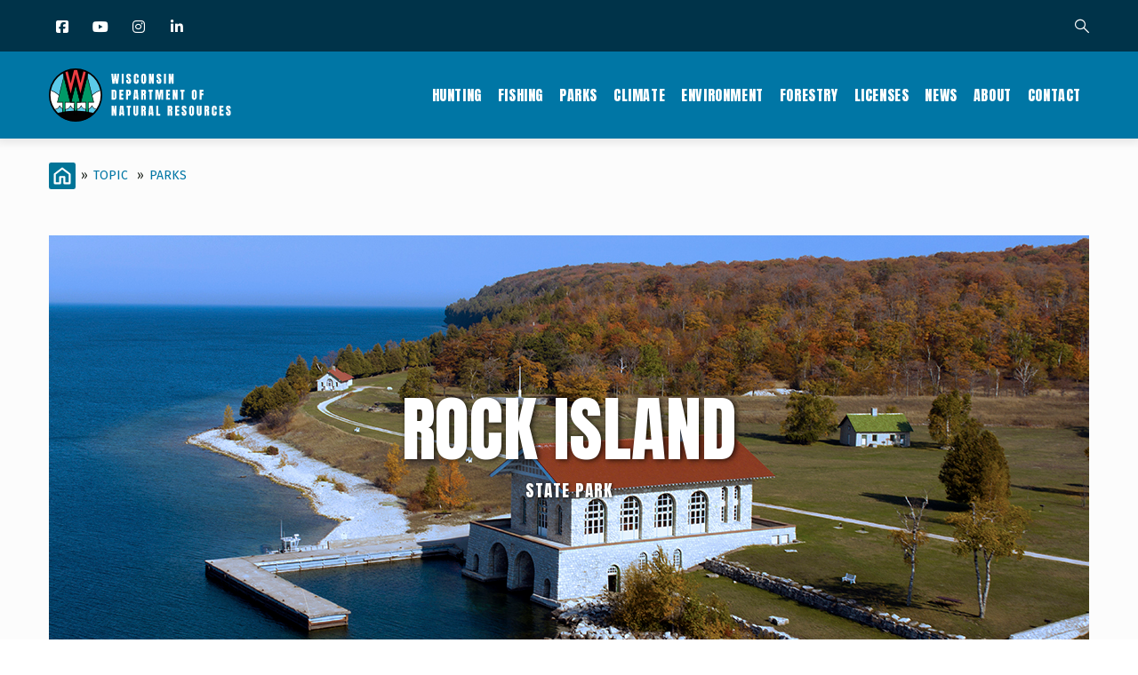

--- FILE ---
content_type: text/html; charset=UTF-8
request_url: https://dnr.wisconsin.gov/topic/parks/rockisland
body_size: 23032
content:
<!DOCTYPE html>
<html lang="en" dir="ltr" prefix="content: http://purl.org/rss/1.0/modules/content/  dc: http://purl.org/dc/terms/  foaf: http://xmlns.com/foaf/0.1/  og: http://ogp.me/ns#  rdfs: http://www.w3.org/2000/01/rdf-schema#  schema: http://schema.org/  sioc: http://rdfs.org/sioc/ns#  sioct: http://rdfs.org/sioc/types#  skos: http://www.w3.org/2004/02/skos/core#  xsd: http://www.w3.org/2001/XMLSchema# ">
  <head> 
    <meta charset="utf-8" />
<link rel="canonical" href="https://dnr.wisconsin.gov/topic/parks/rockisland" />
<meta name="Generator" content="Drupal 10 (https://www.drupal.org)" />
<meta name="MobileOptimized" content="width" />
<meta name="HandheldFriendly" content="true" />
<meta name="viewport" content="width=device-width, initial-scale=1.0" />
<style>
:root {
    --layout-region-edit-width: min(78rem,100%) !important;
    --layout-region-edit-extended-width: min(86rem,100%) !important;
}
</style>
<script type="text/javascript" src="/themes/custom/gavias_uxima/js/accordion.js"></script>
<script type="text/javascript" src="/themes/custom/gavias_uxima/js/tabber.js"></script>
<script type="text/javascript" src="/themes/custom/gavias_uxima/js/dlTreeView.js"></script>
<script type="text/javascript" src="/themes/custom/gavias_uxima/js/linkDenotation.js?clear"></script>
<script type="text/javascript" src="/themes/custom/gavias_uxima/js/tableSort.js"></script>
<script></script>
<link rel="icon" href="/sites/default/files/DNRCircleFavicon.png" type="image/png" />

    <title>Rock Island State Park | Wisconsin DNR</title>
    <link rel="stylesheet" media="all" href="/sites/default/files/css/css_1MgTzu5FrbM8qqA88oBgcP-vtp4e3Q0veF5bCQJ25Gg.css?delta=0&amp;language=en&amp;theme=gavias_uxima&amp;include=[base64]" />
<link rel="stylesheet" media="all" href="/sites/default/files/css/css_fBd3Jm7S_27faCS8CdRrxJdwIkY0vR_O5ktA_Kkr9Vc.css?delta=1&amp;language=en&amp;theme=gavias_uxima&amp;include=[base64]" />
<link rel="stylesheet" media="all" href="//fonts.googleapis.com/css?family=Raleway:300,400,600,700,800,900" />
<link rel="stylesheet" media="all" href="//fonts.googleapis.com/css?family=Open+Sans:400,700" />
<link rel="stylesheet" media="all" href="//fonts.googleapis.com/css?family=Playfair+Display:400,400i" />
<link rel="stylesheet" media="all" href="/sites/default/files/css/css_dlufODk3CvA8BWZPBPkHVcUYXfAMdcF-iW39jDiN-eI.css?delta=5&amp;language=en&amp;theme=gavias_uxima&amp;include=[base64]" />


    <script type="application/json" data-drupal-selector="drupal-settings-json">{"path":{"baseUrl":"\/","pathPrefix":"","currentPath":"node\/23296","currentPathIsAdmin":false,"isFront":false,"currentLanguage":"en"},"pluralDelimiter":"\u0003","suppressDeprecationErrors":true,"gtag":{"tagId":"G-EHDMSRCYK1","consentMode":false,"otherIds":["UA-9064896-1"],"events":[],"additionalConfigInfo":[]},"ajaxPageState":{"libraries":"[base64]","theme":"gavias_uxima","theme_token":null},"ajaxTrustedUrl":{"\/search\/google":true},"googleCSE":{"cx":"002309229756371288958:pv5w7rlar9s","language":"en","resultsWidth":0,"domain":"","isDefault":true},"ajax":[],"user":{"uid":0,"permissionsHash":"054ac1a6113fac9ebc5f78b83861cbf8f496c1fb7b953190697d65a86f58bcfe"}}</script>
<script src="/sites/default/files/js/js_KPGVqwSWWD0M14Z5IkLa954NYFs77UMKvy2uqqtESoo.js?scope=header&amp;delta=0&amp;language=en&amp;theme=gavias_uxima&amp;include=eJx1i1EOwjAMQy802uPwWXlbFgWyVmqyabv9qgECIfix7GebsQosDSU7ZU_9IjpSjfwTB5iRW5jqycfuOTOV1ir29_MD_Xstm8yIrKWHXsx3lcwdl8JKaTCKD9vcFU51Rr2_WgdHbvKdA27YDqfzUyo"></script>
<script src="/modules/contrib/google_tag/js/gtag.js?t3a3ra"></script>


    <link rel="stylesheet" href="https://dnr.wisconsin.gov/themes/custom/gavias_uxima/css/custom.css" media="screen" />
    <link rel="stylesheet" href="https://dnr.wisconsin.gov/themes/custom/gavias_uxima/css/update.css" media="screen" />

    

          <style type="text/css">
        @charset "utf-8";@import url('https://fonts.googleapis.com/css?family=Anton&display=swap');@import url('https://fonts.googleapis.com/css?family=Fira+Sans:400,700&display=swap');@import url('https://maxcdn.bootstrapcdn.com/font-awesome/4.6.3/css/font-awesome.min.css');body {font-family: "Fira Sans", sans-serif;color: #1D231D;font-size: 1rem;line-height: 1.6875;}body .body-page{background-color: #fcfcfc; }a {color: #0076A5;}.main-content a, .sidebar a {text-decoration: underline;}.main-content a:hover, .main-content a:active, .sidebar a:hover, .sidebar a:active {color: #003349;}.main-content a:focus, .sidebar a:focus {outline: 1px dotted #1d231d !important;z-index: 3;color: #003349;}h1, h2, h3, h4, h5, h6, .h1, .h2, .h3, .h4, .h5, .h6 {font-family: 'Anton', sans-serif;font-weight: 400;line-height: 1.2;text-transform: uppercase;color: #003349;margin-bottom: 1rem;}#dnr-content-title-wrapper {margin-bottom: 2rem;}#dnr-content-title-wrapper h1#dnr-content-pagetitle {font-size: 2.3125rem;margin-top: 0;margin-bottom: 0;}#dnr-content-title-wrapper h2.dnr-content-subtitle {font-family: 'Fira Sans', sans-serif;font-weight: 400;color: #1d231d;font-size: 1rem;text-transform: uppercase;margin-top: 0.4375rem;margin-bottom: 0;letter-spacing: 0.025em;}h2, .h2 {font-size: 1.75rem;}h3, .h3 {font-size: 1.4375rem;}h4, .h4 {font-size: 1.3125rem;}h5, .h5 {font-size: 1.125rem;}h6, .h6 {font-size: 1rem;font-family: "Fira Sans", sans-serif;font-weight: 700;text-transform: none;}.main-content * + h2, .main-content * + h3, .main-content * + h4, .main-content * + h5, .main-content * + h6 {margin-top: 1.5em;}.main-content ul, .main-content ol, .main-content dl {margin-bottom: 1rem;}.main-content ul ul, .main-content ol ol, .main-content ul ol, .main-content ol ul {margin-bottom: 0px;}.main-content li {margin-bottom: 0.25rem;}blockquote {padding: 1.875rem 0 1.875rem 1.875rem;border-left: 10px solid #d1d3d1;margin-bottom: 1.875rem;}.main-content hr {border-top: 1px solid #D2D3D2;margin-top: 2rem;margin-bottom: 2rem;}.links {font-size: 0.75rem;font-family: 'Fira Sans', sans-serif;padding: 0;margin: 8px 0 0;}.hangingindent {text-indent: -3rem;padding-left: 3rem;}.footnote {font-size: small;margin: 3rem 0;clear: both;}span.highlight {background-color: #ffbe2e;}span.attention {color: #dc2a2a;font-weight: 700;}span.attention a {color: #dc2a2a;text-decoration: underline;}span.attention a:hover, span.attention a:active, span.attention a:focus{color: #dc2a2a;text-decoration: underline;}span.dnr-font-weight-bold {font-weight: 700;}:target::before {content: "";display: block;height: 98px; margin: -98px 0 0; }.dnr-callout-box-default, .dnr-alert-box {position: relative;background-color: #fff;padding: 1.25rem 1.25rem 1rem 2rem;margin-bottom: 2rem;-webkit-border-radius: 4px;border-radius: 4px;}.dnr-callout-box-default {border: 1px solid #0076A5;}.dnr-alert-box {border: 1px solid #E04F39;}.dnr-callout-box-default::before, .dnr-alert-box::before {content: "";height: 100%;left: 0;position: absolute;top: 0;width: 0.75rem;}.dnr-callout-box-default::before {background-color: #0076A5;}.dnr-alert-box::before {background-color: #E04F39;}.dnr-alert-box :last-child, .dnr-callout-box-default :last-child {margin-bottom: 0;}.button, .btn, a.btn, .btn-white, .btn-theme, .btn-theme-second, .more-link a, .btn-theme-submit, input[type=button] {background: #0076A5;color: #fff;font-size: 1rem;font-weight: 700;border-radius: 0.25rem;-webkit-box-shadow: none;box-shadow: none;text-decoration: none;text-align: center;border: 0;-webkit-appearance: none;-moz-appearance: none;appearance: none;font-family: 'Fira Sans', sans-serif;border-width: 2px;border-style: solid;border-color: transparent;}.button:hover, .button:focus, .button:active, .button.active, .btn:hover, .btn:focus, .btn:active, .btn.active, .btn-white:hover, .btn-white:focus, .btn-white:active, .btn-white.active, .btn-theme:hover, .btn-theme:focus, .btn-theme:active, .btn-theme.active, .btn-theme-second:hover, .btn-theme-second:focus, .btn-theme-second:active, .btn-theme-second.active, .more-link a:hover, .more-link a:focus, .more-link a:active, .more-link a.active, .btn-theme-submit:hover, .btn-theme-submit:focus, .btn-theme-submit:active, .btn-theme-submit.active {background: #003349;}a.dnr-btn-cta {margin-right: 0.5rem;margin-bottom: 1rem;width: 100%;}a.btn:hover, a.dnr-btn-cta:hover, a.dnr-btn-cta-hover, input[type=button]:hover {background: #003349;color: #fff;text-decoration: none;} a.btn:focus, a.dnr-btn-cta:focus, a.dnr-btn-cta-focus, input[type=button]:focus {-webkit-box-shadow: 0 0 0 0.2rem #F3DD6D;box-shadow: 0 0 0 0.2rem #F3DD6D;outline: none !important;color: #fff;background: #003349;}a.btn:active, a.dnr-btn-cta:active, .dnr-btn-cta.dnr-btn-cta-active, input[type=button]:active {background: #003349;color: #fff;text-decoration: none;}a.dnr-btn-outline {background-color: transparent;border-color: #0076a5;color: #0076a5;text-decoration: none;}a.dnr-btn-outline:hover, a.dnr-btn-outline:focus, a.dnr-btn-outline:active {background-color: transparent;border-color: #003349;color: #003349;}form .btn {line-height: 1.8; }@media (min-width: 768px) {a.dnr-btn-cta {width: auto;margin-bottom: 0;}}.dnr-hidden-element {position: absolute !important;height: 1px;width: 1px;overflow: hidden;clip: rect(1px 1px 1px 1px);}.no_mobile {display: block;}.mobile_only {display: none;}@media only screen and (max-width: 767px) {.no_mobile {display: none;}.mobile_only {display: block;}}.gva-search-region .search-content form.search-block-form {padding-right: 90px;}.gva-search-region .search-content form.search-block-form input#edit-keys {border: 1px solid #D1D3D1;border-radius: 0px;border-right: none;}.gva-search-region .search-content form.search-block-form input[id*="edit-submit"] {background: #0076A5;font-weight: 700;-webkit-border-radius: 0 3px 3px 0;border-radius: 0 3px 3px 0;}.dnr-search-results h2 {display: none;}div#block-searchform div {display: block;}form.google-cse .form-wrapper, .dnr-topic-sort form, .dnr-term-grid form {display: flex;}form.google-cse .form-item label, .dnr-topic-sort form label, form.google-cse .search-help-link, .dnr-term-grid form label {display: none;position: absolute;left: -999em;}form.google-cse input[type="search"], .dnr-topic-sort form input[type="text"], .dnr-term-grid form select {padding: 5px;height: 35px;margin-top: 0px;border: 1px solid #d1d3d1;border-right: none;border-radius: 0 !important;-webkit-box-shadow: none !important;box-shadow: none !important;float: left;width: 100%;}form.google-cse input[type="search"], .dnr-topic-sort form input[type="text"] {-webkit-appearance: none;-moz-appearance: none;appearance: none;}form.google-cse input[type="submit"], .dnr-topic-sort form input[type="submit"], .dnr-term-grid form input {font-size: 14px;padding: 0 5px;width: 90px;height: 35px;line-height: 35px;-webkit-border-radius: 0 3px 3px 0;border-radius: 0 3px 3px 0;}@media only screen and (min-width: 768px) {.gva-search-region .search-content {width: 480px;}}.dnr-responsive-table-wrapper {overflow-x: auto;}table.dnr-table {font-size: 0.875rem;}table.dnr-table caption {color: #1d231d;font-size: 0.8125rem;line-height: 1.5625rem;padding-top: 12px;padding-bottom: 12px;text-align: left;caption-side: bottom;}table.dnr-table > thead > tr > th {border-color: #D2D3D2;border-width: 1px 1px 1px 0;border-style: solid;border-top: 1px solid #d1d3d1;border-bottom: 2px solid #d1d3d1;vertical-align: bottom;background-color: #003349;color: #fff;}table.dnr-table > tbody > tr > td {border-color: #D2D3D2;border-width: 1px 1px 1px 0;border-style: solid;border-top: 1px solid #d1d3d1;vertical-align: top;color: #1d231d;}table.dnr-table th.center, table.dnr-table td.center{text-align: center;}table.dnr-table.table-striped tr:nth-of-type(odd) {background-color: #E8E9E8;}table.dnr-table.table-striped a, table.dnr-table.table-striped a:hover, table.dnr-table.table-striped a:focus, table.dnr-table.table-striped a:active {color: #1d231d;}table th.subgroup, table.dnr-table > thead > tr > th.subgroup {background-color: #A6B8C1;color: #003349;font-weight: bold;}table.greysuitsyou, table.greysuitsyou td {font-size: 0.875rem;}table.greysuitsyou > thead > tr > th {border-color: #D2D3D2;border-width: 1px 1px 1px 0;border-style: solid;border-top: 1px solid #d1d3d1;border-bottom: 2px solid #d1d3d1;vertical-align: bottom;background-color: #003349;color: #fff;}table.greysuitsyou th, table.greysuitsyou th {padding: 0.3rem;}table.greysuitsyou > tbody > tr > td {border-color: #d1d3d1;border-width: 1px 1px 1px 0;border-style: solid;border-top: 1px solid #d1d3d1;vertical-align: top;color: #212721;padding: 0.3125rem 0.625rem;}table.greysuitsyou caption {color: #1d231d;font-size: 0.8125rem;line-height: 1.5625rem;padding-top: 12px;padding-bottom: 12px;text-align: left;caption-side: bottom;}table.sortable th.enable-sort > a {color: #fff;}table.sortable th.enable-sort > a:hover, table.sortable th.enable-sort > a:focus, table.sortable th.enable-sort > a:active{color: #fff;}table td.w10, table th.w10 {width: 10%;}table td.w15, table th.w15 {width: 15%;}table td.w20, table th.w20 {width: 20%;}table td.w25, table th.w25 {width: 25%;}table td.w30, table th.w30 {width: 30%;}table td.w40, table th.w40 {width: 40%;}table td.w50, table th.w50 {width: 50%;}table td.w60, table th.w60 {width: 60%;}table td.w70, table th.w70 {width: 70%;}table td.w80, table th.w80 {width: 80%;}table td.w90, table th.w90 {width: 90%;}table td.w100, table th.w100 {width: 100%;}ul.icons {list-style-type: none;padding-left: 0px;}ul.icons li {padding-left: 30px;position: relative;}ul.icons li li {padding-left: 0px;}ul.icons li::before {font-family: 'FontAwesome';font-weight: 900;display: inline-block;font-style: normal;font-variant: normal;text-rendering: auto;-webkit-font-smoothing: antialiased; color: #003349;position: absolute;top: 0;left: 0;}ul.icons li.gdenvelope1::before { content:'\f0e0';color: #E04F39;}ul.icons li.viewer::before {content:'\f03d';}ul.icons li.speaker::before {content:'\f028';}ul.icons li.flickr::before, ul.icons li.youtube::before {font-family: "Font Awesome 5 Brands";font-weight: 400;}ul.icons li.flickr::before {content:'\f16e';}ul.icons li.youtube::before {content:'\f167';}ul.icons li.picture::before {content:'\f03e';}ul.icons li.soundwaves::before {content:'\f130';}ul.icons li.download::before {content:'\f019';}ul.icons li.chat::before {content:'\f086';}ol.upperalpha {list-style-type: upper-alpha;}ol.loweralpha {list-style-type: lower-alpha;}ol.upperroman {list-style-type: upper-roman;}ol.lowerroman {list-style-type: lower-roman;}div.ifloatright-no-padding, div.ifloatleft-no-padding, .align-right, .align-left, div.ifloatright, div.ifloatleft{float: none;}div.dnr-ifloat-60 {width: 60px;}div.dnr-ifloat-133 {width: 133px;}div.dnr-ifloat-278 {width: 278px;}div.dnr-img {border: none;}.align-right, .align-left {margin: 0;}.align-center {text-align: center;margin: 3rem 0;}.dnr-img {font-size: 0.8125rem;}.dnr-img img.dnr-img-border {border: 1px solid #d1d3d1;}.dnr-img.dnr-iwrap-568 {width: 100%;margin: 3rem auto;}.dnr-img.dnr-iwrap-870 {margin: 3rem 0;}.dnr-img .dnr-img-caption, .dnr-img .dnr-img-credit, figure figcaption {color: #1d231d;font-size: 0.8125rem;}.dnr-img .dnr-img-caption, figure figcaption {margin-top: 1rem;padding-top: 0.4rem;border-top: 1px solid #d1d3d1;text-align: left;}.dnr-img .dnr-img-caption, .dnr-img .dnr-img-credit {display: block;}.dnr-img .dnr-img-credit {font-style: italic;}@media only screen and (min-width: 768px) {div.ifloatright-no-padding {float: right;}div.ifloatleft-no-padding {float: left;}.align-right {margin: 0 0 1rem 2rem;float: right;}.align-left {margin: 0 2rem 1rem 0;float: left;}div.ifloatright {float: right;margin: 0 0 1rem 2rem;}div.ifloatleft {float: left;margin: 0 2rem 1rem 0;}div.ifloatleft .align-left, div.ifloatright .align-right {margin: 0;} .dnr-img.dnr-iwrap-568 {width: 568px;}}.dnr-video-feature {padding: 5rem 0;margin-bottom: calc(3rem - 12px);background-color: #B9D9EB;}.dnr-video-feature .dnr-video-feature-content {text-align: center;padding: 0 1rem;}.dnr-video-feature .dnr-video-feature-content iframe {max-width: 800px;}@media (max-width: 768px) {iframe {margin: 0px;padding: 0;float: none;width: 100%;}}.dnr-homepage-video {background-color: #B9D9EB;}.js .dropbutton-multiple .dropbutton-widget {width: 160px;background-color: #0092BD;border: 1px solid #000000;box-shadow: 0 10px 30px 0 rgba(0,0,0,0.15);text-transform: uppercase;-webkit-border-radius: 3px;font-size: 13px;font-weight: 800;font-family: "Raleway",sans-serif;}.js .dropbutton-multiple .dropbutton-widget ul li a {color: #FFFFFF;}.js .dropbutton-multiple .dropbutton-widget ul li:hover {background-color: #003349;}.js .dropbutton-multiple .dropbutton-widget ul li a:hover {color: #B9D9EB;}.js .dropbutton li, .js .dropbutton a {margin-right: 4px;padding-left: 4px;}#block-gavias-uxima-local-actions nav li {list-style: none;}.GroupNodesTable table {margin-top: 1rem;}#views-exposed-form-group-nodes-page-1 div {display: inline;}.field__label {font-weight: bold;padding-top: 5px;}#edit-field-taxonomy-category .js-form-item {float: left;padding: 10px;}.node-preview-container {background-color: #F6BE00;padding: 19px 10px;}form.node-preview-form-select {font-size: small;}form.node-preview-form-select a {color: #fff;margin-right: 1rem;font-size: small;font-weight: bold;font-family: "Source Sans Pro","Lucida Grande",Verdana,sans-serif;padding: 8px 12px;background-color: #0f0f0f;border-radius: 0.25rem;}.node-preview-form-select a::before {content: '\f359';font-style: normal;font-variant: normal;text-rendering: auto;-webkit-font-smoothing: antialiased;font-family: 'FontAwesome';margin-right: 4px;display: inline-block;color: #bebebe;}.node-preview-form-select a:hover, .node-preview-form-select a:focus, .node-preview-form-select a:active {text-decoration: underline;}form.node-preview-form-select label {color: #1d231d;font-family: "Fira Sans", sans-serif;}.drupal-tabs .is-active a {color: #0076a5;}.nav-tabs > li > a:hover, .nav-tabs > li > a:focus, .nav-tabs > li > a:active {color: #0076a5;}header.header-default {border-bottom: none;}.topbar {background-color:#003349;}.topbar .topbar-content-inner {padding-right: 55px; }.topbar .topbar-content-inner .gva-search-region form .form-item label {color: #fff; }.messages__wrapper {margin-bottom: 3rem;color: #1D231D; }.sticky-wrapper {margin-top: -1px;}.header-main {margin-top: -1px;background: #0076A5 !important;}header.header-default .stuck {background: #0076A5;}header.header-default .header-main-inner .branding {width: 205px; }header .site-branding-logo {padding: 0px;height: 60px;width: 100%;margin: 19px 0 10px;position: relative;}header .site-branding-logo::after {content: "";position: absolute;top: 0;left: 0;height: 60px;width: 100%;background-image: url(/sites/default/files/dnr-circle-logo-no-text-heavy-border.png); background-image: linear-gradient(transparent, transparent),url(/sites/default/files/icons/dnr-circle-logo-txt.svg); background-repeat: no-repeat;background-size: contain;}header .site-branding-logo img.logo-site {max-height: 60px;display: none !important;}header.header-default .header-main-inner .header-inner {padding-left: 205px; }.layout--onecol .layout__region {width: 100%;clear: both;}@media (min-width: 992px) {.navigation .gva_menu li a {color: #fff !important;font-family: 'Anton', sans-serif;font-weight: 400;font-size: 1rem;padding: 41px 9px;line-height: 1;transition: none;}.navigation .gva_menu li a::after, .navigation .gva_menu > li.menu-item--active-trail > a::after {content: "";height: 2px;background: transparent;left: 0;right: 0;margin: 0 8px;bottom: 32px;transition: all 0.3s;position: absolute;} .navigation .gva_menu li a:hover::after, .navigation .gva_menu li a:active::after, .navigation .gva_menu li a:focus::after, .navigation .gva_menu > li.menu-item--active-trail > a::after {background: #fff;}.navigation .gva_menu li a:hover {color: #fff !important;}.navigation .gva_menu > li.menu-item--active-trail > a {color:#fff !important;}}.quick-side-icon {box-shadow: none;}.quick-side-icon .icon a {font-size: 20px;line-height: 34px;color: #ffffff;}.quick-side-icon .icon a:hover {font-size: 20px;line-height: 34px;color: #0076A5;}.view-content-wrap {width:100%;}.block .block-title:after {background: transparent !important;} @media (max-width: 991.98px) {.gva-offcanvas-mobile { background: #fff; }.main-menu .area-main-menu .area-inner .block { padding: 0;}.gva-offcanvas-mobile .gva-navigation .gva_menu { padding: 0; }.gva-offcanvas-mobile .gva-navigation .gva_menu > li { margin-bottom: 0px !important; padding-bottom: 0px !important; padding-top: 0px !important; border-bottom: 1px solid #d2d3d2; } .gva-offcanvas-mobile .gva-navigation .gva_menu > li > a {color: #003349 !important;font-family: 'Anton', sans-serif;font-weight: 400;font-size: 1.25rem;padding: 8px 20px !important; }.gva-offcanvas-mobile .gva-navigation .gva_menu > li > a:hover { color: #0076A5 !important;}.gva-offcanvas-mobile .close-offcanvas { color: #003349;border-bottom: 1px solid #d2d3d2; padding: 8px 0;} .gva-offcanvas-mobile .close-offcanvas:hover {color: #0076A5;}}.menu-bar span {background-color: #fff;}.main-menu .area-main-menu .area-inner .block .block-title {color: #fff; }.topbar i {color: #fff;}.topbar i:hover {color: #fff;}.topbar .topbar-content-inner .gva-search-region {right: 15px;}.moderation-dashboard h5 {font-family: 'Fira Sans', sans-serif;font-weight: 700;font-size: 100%;line-height: 1.2;margin-top: 0.75rem;}.moderation-dashboard .moderation-dashboard-block > h2 {font-family: 'Anton', sans-serif;color: #fff;font-size: 1rem;background: #0076A5;border-bottom: none;letter-spacing: 0.6px;}ul.inline.socials > li {margin-left: 0px;}ul.inline.socials > li:not(:first-child) {margin-left: 10px;}.socials a i, .socials a i.fa-linkedin, .socials a i.fa-facebook, .socials a i.fa-instagram, .socials a i.fa-twitter, .socials a i.fa-youtube {background: none;}.socials a i { font-size: 16px; width: 20px;}@media (min-width: 992px) {.socials a i {width: 30px;}}#footer ul.socials {list-style: none !important;padding-left: 0;}.social-box{text-align: center !important;}ul.social-landing{list-style-type: none;padding-left: 0;margin-bottom: 0;display: flex;flex-wrap: wrap;justify-content: center;}ul.social-landing > li {flex: 0 0 auto;margin: 0 1rem 1rem 0 !important;}ul.social-landing > li a {-webkit-border-radius: 50%;border-radius: 50%;background-color: #0076A5;display: block;}ul.social-landing > li a:hover, ul.social-landing > li a:active, ul.social-landing > li a:focus{background-color: #003349;opacity: 1;}ul.social-landing > li a i {font-size: 3rem;width: 6rem;height: 6rem;line-height: 6rem;margin: 0;}.breadcrumb-content-inner .gva-breadcrumb-content .gva-block-breadcrumb {margin-bottom: 2.75rem;}.breadcrumb-content-inner .gva-breadcrumb-content .gva-block-breadcrumb .breadcrumb-style {padding: 0px;margin-bottom: 0px;position: relative;background-image: none !important;background-color: #fcfcfc !important;}.breadcrumb-content-inner .gva-breadcrumb-content .page-title {position: absolute !important;overflow: hidden;clip: rect(1px,1px,1px,1px);width: 1px;height: 1px;word-wrap: normal;}.breadcrumb-content-inner {margin-bottom: 0px;text-align: left;}nav.breadcrumb ol > li span {padding: 0 6px;color: #1d231d;}.breadcrumb-content-inner .gva-breadcrumb-content .breadcrumb-links nav.breadcrumb li {text-transform: uppercase;line-height: 30px;}.breadcrumb-content-inner .gva-breadcrumb-content .breadcrumb-links nav.breadcrumb li a {color: #0076A5;}.breadcrumb-content-inner .gva-breadcrumb-content .breadcrumb-links nav.breadcrumb li a:hover {color: #003349;}.breadcrumb-content-inner {margin-top: 1.6875rem;}.breadcrumb li:first-child a {background-image: url(/sites/default/files/icons/dnr-breadcrumb-home-icon.svg);background-position: center center;background-repeat: no-repeat;background-size: 100%;display: block;width: 30px;height: 30px;float: left;}.dnr-section-spacer {height: 20px;}.dnr-block-clear {clear: both;}.dnr-alert {display: -webkit-flex;display: flex;-webkit-flex-direction: column;-moz-flex-direction: column;flex-direction: column;}.dnr-alert-main, .dnr-alert-sidebar {-webkit-border-radius: .25rem;-moz-border-radius: .25rem;border-radius: .25rem;}.sidebar-right .dnr-alert-sidebar {margin-bottom: 0;-webkit-flex-direction: column;-moz-flex-direction: column;flex-direction: column;}.sidebar-right .dnr-alert-sidebar .dnr-alert-icon {padding: 1rem;}.dnr-alert-sidebar, .dnr-alert-main {margin-bottom: 3rem;}@media only screen and (min-width: 576px) {.dnr-alert-main, .dnr-alert-home, .dnr-alert-sidebar {-webkit-flex-direction: row;-moz-flex-direction: row;flex-direction: row;}.dnr-alert-main .dnr-alert-icon, .dnr-alert-home .dnr-alert-icon, .dnr-alert-sidebar .dnr-alert-icon {padding: 2rem;}}.dnr-alert-content {flex: 0 1 auto;padding: 1rem;font-size: 0.875rem;color: #1d231d;float: left;}.dnr-alert .dnr-alert-content a {color: #1d231d;}.dnr-alert .dnr-alert-content a:hover, .dnr-alert .dnr-alert-content a:focus, .dnr-alert .dnr-alert-content a:active {color: #1d231d;}.dnr-alert .dnr-alert-title {font-family: 'Fira Sans', sans-serif;text-transform: none;font-weight: 700;font-size: 1rem;color: #1d231d;margin-bottom: 0;letter-spacing: 0;line-height: 1.6875;}.dnr-alert .dnr-alert-text :last-child {margin-bottom: 0px;}.dnr-alert hr {margin-top: 1rem;margin-bottom: 1rem;}.dnr-alert-icon {flex: 0 0 auto;padding: 1rem;display: -webkit-flex;display: flex;-webkit-align-items: center;align-items: center;-webkit-justify-content: center;-moz-justify-content: center;justify-content: center;float: left;}.dnr-alert-urgent {border: 1px solid #e15038;background-color: #EC9588;}.dnr-alert-urgent hr {border-top: 1px solid #e15038;}.dnr-alert-urgent .dnr-alert-icon {background-color: #e15038;}.dnr-alert-important {border: 1px solid #FF9E1B;background-color: #FFC576;}.dnr-alert-important hr {border-top: 1px solid #FF9E1B;}.dnr-alert-important .dnr-alert-icon {background-color: #FF9E1B;}.dnr-alert-normal {background-color: #FAD866;border: 1px solid #F6BE00;}.dnr-alert-normal hr {border-top: 1px solid #FAD866;}.dnr-alert-normal .dnr-alert-icon {background-color: #F6BE00;}.alert-info {color: #1d231d;background-color: #B9D9EB;border-color: #0076A5;}.field--name-field-topic-contact header {display: none;}.dnr-contact-container header {display: none;}div#dnr-event-location-display header {display: none;}.node--type-topic-contact header {display: none;}#block-views-block-group-name-block-1, #block-views-block-group-name-landing-block-1 {margin-bottom: 0px;}#block-views-block-group-related-links-block-1, #block-views-block-page-related-links-block-1 {margin-top: 30px;}.dnr-sidebar-topicname h2 {font-family: 'Fira Sans', sans-serif;line-height: 1.4;font-size: 1rem;font-weight: bold;margin-bottom: 0px;margin-top: 0px;text-transform: none;border-bottom: 1px solid #d1d3d1;}.dnr-sidebar-topicname h2 a {color: #fff;text-decoration: none;padding: 1rem 3.0625rem 1rem 1.1875rem;display: block;position: relative;background-color: #0076A5;}.dnr-sidebar-topicname h2 a:hover, .dnr-sidebar-topicname h2 a:active, .dnr-sidebar-topicname h2 a:focus {color: #fff;background-color: #003349;text-decoration: none;}.sidebar .block-menu ul {border-left-width: 2px;border-right-width: 2px;border-bottom-width: 2px;border-top-width: 0px;border-style: solid;border-color: #d1d3d1;background-color: #fff;line-height: 1.4;}.sidebar .block-menu ul li {margin: 0px !important;float: none;display: block;}.sidebar .block-menu ul li:not(:last-child) {border-bottom: 1px solid #d1d3d1 !important;}.sidebar .block-menu ul li a {padding: 1rem 3.0625rem 1rem 1.1875rem;font-size: 0.875rem; color: #1d231d;font-weight: normal;text-transform: none;border: none; position: relative;overflow: visible;text-decoration: none;}.sidebar .block-menu ul li a:before, .sidebar .block-menu ul li.menu-item--active-trail > a:before {content: "";position: absolute;top: 0;bottom: 0;height: 100%;width: 5px;left: -2px;background-color: transparent;transition: all 0.35s;}.sidebar .block-menu ul li a:hover:before, .sidebar .block-menu ul li a:focus:before, .sidebar .block-menu ul li a:active:before, .sidebar .block-menu ul li.menu-item--active-trail > a:before {background-color: #0076A5;}.sidebar .block-menu ul li a:hover, .sidebar .block-menu ul li a:focus, .sidebar .block-menu ul li a:active {color: #1d231d;background-color: #ecf0ec;}.sidebar .block-menu ul li.menu-item--active-trail > a {color: #1d231d !important;background-color: #ecf0ec;font-weight: bold;}.dnr-related-links-sidebar, .dnr-more-resources {border: 2px solid #d1d3d1;background-color: #fff;line-height: 1.4;}.dnr-related-links-sidebar h2, .dnr-more-resources h2 {font-family: 'Fira Sans', sans-serif;font-size: 1rem;font-weight: bold;color: #1D231D;line-height: 1.125;margin-bottom: 0px;text-transform: none;padding: 1rem 1.1875rem;background-color: #ecf0ec;border-bottom: 1px solid #d1d3d1;letter-spacing: 0;}.dnr-related-links-sidebar .view-content-wrap, .dnr-more-resources .item .field {padding: 16px 12px 16px 19px;}.dnr-related-links-sidebar .item, .dnr-more-resources .field__item {border-bottom: 1px solid #d1d3d1;padding: 0.6rem 0;position: relative;}.dnr-related-links-sidebar .item:first-child, .dnr-more-resources .field__item:first-child {padding-top: 0;}.dnr-related-links-sidebar .item:last-child, .dnr-more-resources .field__item:last-child {border-bottom: 0;padding-bottom: 0;}.dnr-related-links-sidebar .item a, .dnr-more-resources .item a {font-size: 0.875rem;text-decoration: none;}.views-field-field-content-page-related-links header {display: none;}nav.dnr-sidebar-property-menu ul li:first-child a {background: #0076A5;color: #fff;font-weight: 700;margin: 0 -2px;padding: 16px 49px 16px 19px;font-size: 1rem;line-height: 1.125;}nav.dnr-sidebar-property-menu ul li:first-child a:hover, nav.dnr-sidebar-property-menu ul li:first-child a:active, nav.dnr-sidebar-property-menu ul li:first-child a:focus {background-color: #003349;color: #fff;}nav.dnr-sidebar-property-menu ul li:first-child a:before {width: 0px; }.dnr-hero {position: relative;min-height: 300px;background: no-repeat 50% 50%;background-size: cover;min-width: 100%;margin-bottom: 3rem;background-color: #212721;}@media only screen and (min-width: 768px) {.dnr-hero {min-height: 470px;}}.dnr-hero .dnr-hero-content {position: absolute;top: 50%;transform: translateY(-50%);text-align: center;width: 100%;padding: 0 15px;}@media only screen and (min-width: 768px) {.dnr-hero .dnr-hero-content {padding: 0 40px;}}.dnr-hero .dnr-hero-content h1 {font-size: 2rem;margin-bottom: 0;line-height: 1.2;overflow: hidden;text-shadow: 2px 1px 6px rgba(0,0,0,0.8);color: #fff;}.dnr-hero .dnr-hero-content .dnr-hero-subtitle {font-size: 1rem;line-height: 1.4;margin-bottom: 0; overflow: hidden;text-shadow: 1px 1px 3px rgba(0,0,0,0.8);color: #fff;margin-top: 0.5rem;letter-spacing: 0.05em;}@media only screen and (min-width: 576px) {.dnr-hero .dnr-hero-content h1 {font-size: 3rem;}}@media only screen and (min-width: 768px) {.dnr-hero .dnr-hero-content h1 {font-size: 4rem;}.dnr-hero .dnr-hero-content .dnr-hero-subtitle {font-size: 1.2rem;}}@media only screen and (min-width: 992px) {.dnr-hero .dnr-hero-content h1 {font-size: 5rem;}}.dnr-topic-intro-wrapper {margin: 0 0 calc(3rem - 0.75rem);padding: 1rem 0 0 0;border-top: 1px solid #d2d3d2;border-bottom: 1px solid #d2d3d2;}.dnr-topic-intro {max-width: 1170px;padding-left: 1.25rem;padding-right: 1.25rem;}.dnr-topic-intro p {font-size: 1rem;line-height: 1.75;color: #1D231D;font-weight: 400;margin-bottom: 1rem;}@media only screen and (min-width: 768px) { .dnr-topic-intro p {font-size: 1.125rem;}}.dnr-promo-section {display: -webkit-box;display: -ms-flexbox;display: flex;-webkit-box-orient: horizontal;-webkit-box-direction: normal;-ms-flex-direction: row;flex-direction: row;-ms-flex-wrap: wrap;flex-wrap: wrap;-webkit-box-pack: start;-ms-flex-pack: start;justify-content: flex-start;-webkit-box-align: stretch;-ms-flex-align: stretch;align-items: stretch;margin-left: -12px;margin-right: -12px;}.dnr-promo-hero-wrapper, .dnr-promo-sm-wrapper, .dnr-promo-special-wrapper {width: 100%;padding-left: 12px;padding-right: 12px;min-height: 1px;position: relative;margin: 12px 0;}.dnr-promo {height: 100%;position: relative;-webkit-box-shadow: 0 2px 6px 0 rgba(0,0,0,.15);box-shadow: 0 2px 6px 0 rgba(0,0,0,.15);overflow: hidden;}.dnr-promo:hover .dnr-promo-back-img {-webkit-transform: scale(1.05);-ms-transform: scale(1.05);transform: scale(1.05);}.dnr-promo-back-img {background-repeat: no-repeat;background-position: center;background-size: cover;-webkit-transition: -webkit-transform .2s ease-in-out;transition: -webkit-transform .2s ease-in-out;-o-transition: transform .2s ease-in-out;transition: transform .2s ease-in-out;transition: transform .2s ease-in-out, -webkit-transform .2s ease-in-out;}.dnr-promo-body {padding: 20px;-webkit-box-flex: 1;-ms-flex-positive: 1;flex-grow: 1;display: -webkit-box;display: -ms-flexbox;display: flex;-webkit-box-orient: vertical;-webkit-box-direction: normal;-ms-flex-direction: column;flex-direction: column;overflow: hidden;position: relative;z-index: 2;}.dnr-promo-info {-webkit-box-flex: 1;-ms-flex-positive: 1;flex-grow: 1;}.dnr-promo-title, .dnr-promo-horz-title {font-size: 1.2rem;margin-bottom: 0.5rem;}.dnr-promo-standfirst, .dnr-promo-horz-standfirst {font-size: 0.875rem;line-height: 1.6;}.dnr-promo .dnr-promo-footer-cta {font-size: 0.75rem;font-weight: 700;text-transform: uppercase;border-bottom: 2px solid #0076A5;}.dnr-promo .dnr-promo-footer-arrow {background-position: center center;background-repeat: no-repeat;background-size: 60%;background-color: transparent;border-radius: 100%;bottom: 15px;right: 15px;position: absolute;background-image: url(/sites/default/files/icons/dnr-icon-arrow-blue.svg);border-width: 2px;border-style: solid;border-color: #003349;height: 28px;width: 28px;}a.dnr-promo-link {position: absolute;top: 0;left: 0;z-index: 3;display: block;width: 100%;height: 100%;}a.dnr-promo-link:focus {background-color: transparent;outline: none !important;}.dnr-promo-sm, .dnr-promo-special {display: -webkit-box;display: -ms-flexbox;display: flex;-webkit-box-orient: vertical;-webkit-box-direction: normal;-ms-flex-direction: column;flex-direction: column;-webkit-box-align: stretch;-ms-flex-align: stretch;align-items: stretch;background-color: #fff;border: 1px solid #d2d3d2;}.dnr-promo-sm .dnr-promo-back-img, .dnr-promo-special .dnr-promo-back-img {width: 100%;position: relative;background-color: transparent !important;}.dnr-promo-sm .dnr-promo-back-img {height: 170px;}.dnr-promo-special .dnr-promo-back-img {height: 220px;}.dnr-promo-sm .dnr-promo-body, .dnr-promo-special .dnr-promo-body {background-color: #fff;}.dnr-promo-sm .dnr-promo-footer {margin-top: 1rem;}.dnr-promo-hero {min-height: 300px;background-color: #1d231d;}.dnr-promo-hero .dnr-promo-back-img {width: 100%;position: absolute;top: 0;left: 0;bottom: 0;right: 0;}.dnr-promo-hero .dnr-promo-body {position: absolute;bottom: 0;left: 0;right: 0;}.dnr-promo-hero .dnr-promo-title {font-size: 2rem;color: #fff;text-shadow: 2px 1px 6px rgba(0,0,0,0.8);line-height: 1.4;}.dnr-promo-hero .dnr-promo-standfirst {display: none !important;}.dnr-promo-hero .dnr-promo-footer-cta {color: #fff;border-bottom: 2px solid #fff;}.dnr-promo-hero .dnr-promo-footer-arrow {background-image: url(/sites/default/files/icons/dnr-icon-arrow.svg);border-color: #fff;height: 35px;width: 35px;}.dnr-promo-horz-margin {margin-bottom: 3rem;}.dnr-promo-horz {overflow: hidden;padding-bottom: 24px;height: 100%;position: relative;border-bottom: 1px solid #D2D3D2;}.dnr-promo-horz:hover .dnr-promo-horz-img img {-webkit-transform: scale(1.05);-ms-transform: scale(1.05);transform: scale(1.05);}.dnr-promo-horz-img {overflow: hidden;}.dnr-promo-horz-img img {height: auto;width: 100%;-webkit-transition: -webkit-transform .2s ease-in-out;transition: -webkit-transform .2s ease-in-out;-o-transition: transform .2s ease-in-out;transition: transform .2s ease-in-out;transition: transform .2s ease-in-out, -webkit-transform .2s ease-in-out;}.dnr-promo-subtopic .dnr-promo-hero-wrapper, .dnr-promo-subtopic .dnr-promo-sm .dnr-promo-standfirst, .dnr-promo-subtopic .dnr-promo-sm .dnr-promo-footer { display: none !important; }.dnr-promo-subtopic .dnr-promo-sm .dnr-promo-title {margin-bottom: 0px; }@media only screen and (min-width: 768px) {.dnr-promo-hero-wrapper {-webkit-box-flex: 0;-ms-flex: 0 0 66.666%;flex: 0 0 66.666%;max-width: 66.666%;}.dnr-promo-sm-wrapper {-webkit-box-flex: 0;-ms-flex: 0 0 33.3333%;flex: 0 0 33.333%; max-width: 33.333%;}.dnr-promo-special-wrapper, .dnr-promo-subtopic .dnr-promo-sm-wrapper {-webkit-box-flex: 0;-ms-flex: 0 0 50%;flex: 0 0 50%; max-width: 50%;}.dnr-promo-sm .dnr-promo-footer {margin-top: 0;}.dnr-promo-sm, .dnr-promo-hero {min-height: 409px;}.dnr-promo-hero .dnr-promo-title {font-size: 3.6rem;line-height: 1.2;}.dnr-promo-subtopic .dnr-promo-sm {min-height: 1px;}}@media only screen and (min-width: 992px) {.dnr-promo-hero-wrapper {-webkit-box-flex: 0;-ms-flex: 0 0 50%;flex: 0 0 50%;max-width: 50%;}.dnr-promo-sm-wrapper {-webkit-box-flex: 0;-ms-flex: 0 0 25%;flex: 0 0 25%;max-width: 25%;}.dnr-promo-special-wrapper, .dnr-promo-subtopic .dnr-promo-sm-wrapper {-webkit-box-flex: 0;-ms-flex: 0 0 33.333%;flex: 0 0 33.333%;max-width: 33.333%; }}.dnr-quote {max-width: 600px;margin: 0 auto;padding: 2rem;background-color: #003349;border: none!important;}.dnr-quote .content p {font-size: 1.3rem;color: #fff;text-transform: uppercase;font-family: "Anton", sans-serif;line-height: 1.6;margin-bottom: 0;letter-spacing: 0.6px;}.dnr-quote .dnr-quote-author {display: block;font-size: 0.9rem;margin-top: 2rem;text-align: right;}@media only screen and (min-width: 992px) {.dnr-quote {padding: 3.75rem;}.dnr-quote .content p {font-size: 1.625rem;}}.dnr-quote .icon {display: none!important;}.dnr-accordion {margin-bottom: 3rem;}.dnr-accordion.ui-accordion .ui-widget {font-family: 'Fira Sans', sans-serif;}.dnr-accordion.ui-accordion .ui-accordion-header {font-family: 'Fira Sans', sans-serif;background-color: #003349;color: #fff;border: none;padding: 16px 49px 16px 19px;font-size: 1rem;line-height: 1.6;font-weight: 700;position: relative;}.dnr-accordion.ui-accordion .ui-accordion-header.ui-state-active, .dnr-accordion.ui-accordion .ui-accordion-header.ui-state-hover {background-color: #0076A5;}.dnr-accordion.ui-accordion .ui-accordion-header.ui-state-focus {outline: none;}.dnr-accordion.ui-accordion .ui-accordion-header::after {content: ' ';font-family: 'FontAwesome';position: absolute;right: 19px;transform: translateY(-50%);top: 50%;display: inline-block;font-style: normal;font-variant: normal;text-rendering: auto;-webkit-font-smoothing: antialiased;font-weight: 400;}.dnr-accordion.ui-accordion .ui-accordion-header-collapsed::after {content: '\f067';}.dnr-accordion.ui-accordion .ui-accordion-header-active::after {content: '\f068';}.dnr-accordion.ui-accordion .ui-widget-content {padding: 10px;height: auto !important;border-top: none;border-left: 2px solid #d2d3d2;border-right: 2px solid #d2d3d2;border-bottom: 2px solid #d2d3d2; border-bottom-right-radius: 0px;border-bottom-left-radius: 0px;margin: 0px;}.dnr-accordion.ui-accordion > .dnr-grouped-content-item {margin-bottom: 8px;}.dnr-accordion.ui-accordion .ui-widget-content .dnr-grouped-content-item:not(:first-child) {border-top: 1px solid #d2d3d2;}.dnr-accordion.ui-accordion .ui-widget-content a {display: block;padding: 9px;color: #1d231d;text-decoration: none;font-size: 1rem;line-height: 1.875rem;}.dnr-accordion.ui-accordion .ui-widget-content a:hover, .dnr-accordion.ui-accordion .ui-widget-content a:focus, .dnr-accordion.ui-accordion .ui-widget-content a:active{color: #1d231d;background-color: #ecf0ec;}dl#accordion, dl.accordion {-webkit-transition-property: opacity;-webkit-transition-duration: 0.5s;-webkit-transition-timing-function: ease-in-out;-webkit-transition-delay: 0s;transition-property: opacity;transition-duration: 0.5s;transition-timing-function: ease-in-out;transition-delay: 0s;margin: 1rem 0;}dl.accordion dt {width: 100%;display:inline-block;position: relative;font-family: 'Fira Sans', sans-serif;font-weight:700;color: #fff;cursor:pointer;padding: 16px 49px 16px 19px;font-size: 1rem;line-height: 1.6;border-radius: 3px;margin: 0;background-color: #003349;-webkit-transition-property: opacity;-webkit-transition-duration: 0.5s;-webkit-transition-timing-function: ease-in-out;-webkit-transition-delay: 0s;transition-property: opacity;transition-duration: 0.5s;transition-timing-function: ease-in-out;transition-delay: 0s;}dl.accordion dt:hover {background-color: #0076A5;}dl.accordion dt::after {font-family: 'FontAwesome';position: absolute;right: 19px;transform: translateY(-50%);top: 50%;display: inline-block;font-style: normal;font-variant: normal;text-rendering: auto;-webkit-font-smoothing: antialiased;font-weight: 400;}dl.accordion dt.oI::after {content: '\f067';}dl.accordion dt.cI::after {content: '\f068';}dl.accordion dt.cI{background-color: #0076A5;color:#fff;border-bottom:none;border-bottom-left-radius:0px;border-bottom-right-radius:0px;}dl.accordion dd.h1Div{max-height:0px;background:#fff;padding:0 1rem 0 1rem;margin:0 0 8px 0;overflow:hidden;opacity:0;-webkit-transition-property: max-height,opacity;-webkit-transition-duration: 0.5s,0.5s;-webkit-transition-timing-function: ease-in-out, ease-in-out;-webkit-transition-delay: 0s,0s;transition-property: max-height,opacity;transition-duration: 0.5s,0.5s;transition-timing-function: ease-in-out,ease-in-out;transition-delay: 0s,0s;border-bottom: 2px solid #D2d3d2;border-left: 2px solid #D2d3d2;border-right: 2px solid #D2d3d2;}dl.accordion dd.h1Div::before, dl.accordion dd.h1Div::after {content: "";display: block;height: 1rem;}dl.accordion dd.h1Div :last-child {margin-bottom: 0px;}.dnr-feature {display: -webkit-flex;display: -moz-flex;display: -ms-flex;display: flex;-webkit-justify-content: center;-moz-justify-content: center;-ms-justify-content: center;justify-content: center;margin-bottom: 49px;}.dnr-feature-img {-webkit-flex: 0 1 300px;-moz-flex: 0 1 300px;-ms-flex: 0 1 300px;flex: 0 1 300px;}.dnr-feature-img img {width: 100%;height: auto;}a.dnr-feature-content-main {display: block;margin: 2rem 0 3rem;}.dnr-contact-container {border-left: 5px solid #D2D3D2;padding-left: 19px;}.dnr-contact-container h3 {text-transform: none;font-family: 'Fira Sans', sans-serif;font-weight: 700;font-size: 0.875rem;margin-top: 0;margin-bottom: 0;line-height: 1.8;color: #212721;letter-spacing: 0;} .dnr-contact-container h3::after {content: ':';} .dnr-contact-item {margin: 12px 0;}.dnr-contact-landing .dnr-contact-item {border-top: 1px solid #D2D3D2;border-bottom: 1px solid #D2D3D2;}.dnr-contact-landing .dnr-contact-body {padding: 12px 0;}.dnr-contact-lead-in p {font-size: 0.875rem;font-weight: 700;margin: 0;}.dnr-contact ul li.dnr-contact-name {font-weight: 700;}.dnr-contact ul {list-style: none;margin: 0;padding: 0;}.dnr-contact ul li {display: block;line-height: 1.8;color: #1d231d;font-weight: 400;font-size: 0.875rem;}.dnr-contact ul li a {text-decoration: none;}.dnr-contact ul li:last-child {padding-bottom: 0px;}.dnr-contact ul li span {padding-left: 8px;}.dnr-contact-container p.address {font-size: .8rem !important;}.embedded-entity span.country {display: none;}.address span.country {display: none;}@media only screen and (min-width: 992px) {.dnr-contact-landing ul li {display: inline;}.dnr-contact-landing ul li:not(:last-child):after {content: '\007C';font-weight: 400;}}@media only screen and (min-width: 768px) {.dnr-col-md-4 {flex: 0 0 33.333%;max-width: 33.333%;}.dnr-col-md-6 { flex: 0 0 50%;max-width: 50%;}.dnr-col-md-8 {flex: 0 0 66.666%;max-width: 66.666%;}}@media only screen and (min-width: 992px) {.dnr-col-lg-3 {flex: 0 0 25%;max-width: 25%;}.dnr-col-lg-6 {flex: 0 0 50%;max-width: 50%;}}@media only screen and (min-width: 40em) {.dnr-feature-main {padding-left: 30px;}}.dnr-property-menu ul {list-style: none; padding: 1rem 0;margin-bottom: 3rem;border-top: 1px solid #d1d3d1;border-bottom: 1px solid #d1d3d1;}.dnr-property-menu ul li.list-group-item {border: none;margin: 14px 0;padding: 0;background-color: transparent;}.dnr-property-menu ul li {text-align: center;display: block;}.dnr-property-menu ul li p.list-group-item-text {margin-bottom: 0;}.dnr-property-menu ul li a {font-weight: bold;font-size: 1rem;display: block; color: #fff;background-color: #0076A5;padding: 16px 0;-webkit-border-radius: 4px;border-radius: 4px;text-decoration: none;text-transform: uppercase;}.dnr-property-menu ul li a:hover, .dnr-property-menu ul li a:active, .dnr-property-menu ul li a:focus {color: #fff; text-decoration: none;background-color: #003349;}.dnr-property-menu ul li a i {margin-right: 10px; }@media only screen and (min-width: 768px) {.dnr-property-menu ul {-ms-flex-wrap: wrap;flex-wrap: wrap;display: -webkit-box;display: -ms-flexbox;display: flex;}.dnr-property-menu ul li.list-group-item {margin: 0;}.dnr-property-menu ul li {-webkit-box-flex: 1;-ms-flex: 1 1 auto;flex: 1 1 auto; margin: 0; }.dnr-property-menu ul li a {display: inline; color: #003349;background-color: transparent;padding: 0;font-size: 1.2rem;text-transform: none;}.dnr-property-menu ul li a:hover, .dnr-property-menu ul li a:active, .dnr-property-menu ul li a:focus {color: #0076A5; text-decoration: none;background-color: transparent;}}.dnr-property-info-section {background-color: #B9D9EB;margin-bottom: 3rem;padding: 3rem 2rem;}.dnr-property-info-section > .layout__region {background-color: #fff;margin: 12px;position: relative;-webkit-box-shadow: 0px 0px 10px rgba(0,0,0,0.2);box-shadow: 0px 0px 10px rgba(0,0,0,0.2);}.dnr-property-info-card {border-top: 12px solid #003349;background-color: #fff;height: 100%;}.dnr-property-info-body {padding: 16px 16px 57px; }.dnr-property-info-icon {text-align: center; }.dnr-property-info-icon i {font-size: 40px;color: #0076A5;line-height: 1;}.dnr-property-info-text {font-size: 0.875rem;margin: 1rem 0 0;}.dnr-property-info-text h3 {font-size: 1.125rem;font-weight: 700;font-family: 'Fira Sans', sans-serif;color: #003349;margin-bottom: 0;text-transform: none;text-align: center;letter-spacing: 0;}.dnr-property-info-text hr {margin-top: 1rem;margin-bottom: 1rem;border-top: 1px solid #D2D3D2;}.dnr-property-info-footer {position: absolute;bottom: 16px;left: 16px;}.dnr-property-info-footer a {font-size: 0.75rem;font-weight: 700;text-transform: uppercase;}@media screen and (min-width: 40em) {.dnr-property-info-section > .layout__region {-ms-flex-preferred-size: calc(50% - 24px);flex-basis: calc(50% - 24px);}}@media screen and (min-width: 992px) {.dnr-property-info-section > .layout__region {-ms-flex-preferred-size: calc(25% - 24px);flex-basis: calc(25% - 24px);}}.dnr-property-intro-wrapper {padding: 3rem 0;margin-bottom: 3rem;border-top: 1px solid #d1d3d1;border-bottom: 1px solid #d1d3d1;}.dnr-property-intro {max-width: 840px;padding-left: 20px;padding-right: 20px;margin-left: auto;margin-right: auto;}.dnr-property-intro p {font-size: 1rem;line-height: 1.75;color: #1d231d;margin-bottom: 0;text-align: center;}@media only screen and (min-width: 768px) {.dnr-property-intro p {font-size: 1.125rem;} }.block .dnr-property-landing-links {margin-bottom: 3rem !important;}.dnr-property-landing-links {border: 1px solid #D2D3D2;padding-bottom: 9px;}.dnr-property-landing-links h2.block-title {border-top: 12px solid #003349;padding: 18px 19px 10px 19px;text-transform: none;color: #003349;font-family: 'Fira Sans', sans-serif;margin: 0px;font-size: 1.125rem;}.dnr-property-landing-links .content.block-content {padding: 0 10px;}.dnr-property-landing-links .field--name-field-property-landing-links .field__item:not(:first-child) {border-top: 1px solid #D2D3D2;}.dnr-property-landing-links a {padding: 9px;font-size: 1rem;display: block;color: #1d231d;text-decoration: none;}.dnr-property-landing-links a:hover, .dnr-property-landing-links a:focus, .dnr-property-landing-links a:active {color: #1d231d;background-color: #e9e9e9;text-decoration: none;}.field--name-field-property-contact header {position: absolute !important;height: 1px;width: 1px;overflow: hidden;clip: rect(1px 1px 1px 1px);}.dnr-nav-pills .dnr-nav-link {border-radius: .4em .4em 0em 0em; border: 1px solid black; text-decoration: none; color: white; background-color: #003349;}.dnr-nav-pills .dnr-nav-link.active {color: black; background-color: white;}.dnr-nav-item a:hover {color: white;}.dnr-tab-pane {padding-bottom: 20px;}.dnr-tab-content {margin-bottom: 20px;}.tabberlive .tabbertabhide {display: none;}.tabber { }.tabberlive {width: 100% !important; margin: 2rem 0;}ul.tabbernav {margin: 0;padding: 0;list-style: none;}ul.tabbernav li {margin: 0;padding: 0;display: inline-block;background: #003349;border: 1px solid #d1d3d1;border-bottom: none;border-radius: .25rem .25rem 0 0;line-height: 1.25rem;}ul.tabbernav li:not(:last-child) {margin-right: 0.25rem;}ul.tabbernav li a {padding: 10px 15px;color: #fff;text-decoration: none;font-size: 0.875rem;display: block;outline: none;font-weight: 700;}ul.tabbernav li a:hover, ul.tabbernav li a:focus, ul.tabbernav li a:active{color: #fff;}ul.tabbernav li.tabberactive {background-color: #fff;position: relative;top: 1px;padding-top: 1px;}ul.tabbernav li.tabberactive a{color: #1d231d;}.tabberlive .tabbertab {padding: 2rem 1rem 1rem;border: 1px solid #d1d3d1;background-color: #fff;border-radius: 0 .25rem .25rem .25rem;}.tabberlive .tabbertab h3 + * {margin-top: 0px;}.tabberlive .tabbertab :last-child {margin-bottom: 0;}.tabberlive .tabbertab h3 {display: none;}.tabberlive#tab1 {}.tabberlive#tab2 {}.tabberlive#tab2 .tabbertab {height:200px;overflow:auto;}@media only screen and (max-width: 767px) {ul.tabbernav li {display: block; border-radius: 0;}ul.tabbernav li a {font-size: 1rem;padding: 16px 19px;}ul.tabbernav li a, ul.tabbernav li a:focus, ul.tabbernav li a:active, ul.tabbernav li.tabberactive a, ul.tabbernav li.tabberactive a:focus, ul.tabbernav li.tabberactive a:active {color: #fff;}ul.tabbernav li:not(:last-child) {margin-right: 0;}ul.tabbernav li.tabberactive {top: 0;background-color: #0076a5;}.tabberlive .tabbertab {overflow: hidden;}}dl.treeview dt {font-size: 1rem;padding-left: 2.5em;padding-bottom: 10px;position: relative;}.faq.treeview dt {margin-top: 0;}dl.treeview dt.state-closed, dl.treeview dt.state-open, dl.treeview dt.state-closed, dl.treeview dt.state-open {cursor: pointer;}dl.treeview dt.state-closed, dl.treeview dt.state-closed {color: #0076A5;}dl.treeview dt.state-open {color: #1d231d;}dl.treeview dt.state-open:before,dl.treeview dt.state-closed:before {display: inline-block;font-family: 'FontAwesome';font-size: 1rem;position: absolute;left: 1rem;}dl.treeview dt.state-closed:before {content: '\f0d7'; }dl.treeview dt.state-open:before {content: '\f0d8'; }dl.treeview dd.state-closed {display: none;}dl.treeview dd.state-open {display: block;margin-left: 2.5em;padding-left: 1em;border-left: 1px solid #D2D3D2;}dt p {margin-bottom: .1rem;}.dnr-topic-grid h1 {font-size: 2.3125rem;}.dnr-topic-grid ul.blazy {margin-top: 3rem;margin-bottom: 3rem;}.dnr-topic-grid ul.blazy li.grid{background-color: #fff;border: 1px solid #D1D3D1;}.dnr-topic-grid ul.blazy li.grid .grid__content a {text-decoration: none;}.dnr-topic-grid ul.blazy li.grid img{width: 100%;height: auto;}.dnr-topic-grid ul.blazy li.grid .grid-content-body{padding: 20px;} .dnr-topic-grid ul.blazy li.grid .grid-content-body h2 {font-size: 1.6rem;line-height: 1.2;color: #003349;margin-top: 0px;margin-bottom: 8px;text-align: center;} .dnr-topic-grid ul.blazy li.grid .grid-content-body h3 {font-size: 0.875rem;line-height: 1.6;font-family: 'Fira Sans', sans-serif;color: #1d231d;text-transform: none;margin-top: 0;margin-bottom: 0;text-align: center;} .dnr-term-grid h1 {font-size: 3rem;text-align: center;margin-bottom: 3rem;padding-bottom: 1.5rem;border-bottom: 1px solid #D2D3D2;}.dnr-term-grid ul.blazy {margin: 3rem 0;} .dnr-term-grid ul.blazy li.grid {border: 1px solid #d1d3d1;background-color: #fff;-webkit-border-radius: 4px;border-radius: 4px;}.dnr-term-grid ul.blazy li.grid .dnr-term-grid { border-left-width: 10px;border-left-style: solid;border-left-color: #eee;}.dnr-term-grid ul.blazy li.grid .dnr-term-grid-news {border-left-color: #bdc5db;}.dnr-term-grid ul.blazy li.grid .dnr-term-grid-webpage {border-left-color: #ddf0c9;}.dnr-term-grid ul.blazy li.grid .dnr-term-grid-meeting {border-left-color: #F3DD6D;}.dnr-term-grid ul.blazy li.grid .dnr-term-grid-body {padding: 1rem;}.dnr-term-grid ul.blazy li.grid .dnr-term-grid-body .dnr-term-grid-type {margin-bottom: 0.5rem;}.dnr-term-grid ul.blazy li.grid .dnr-term-grid-body .dnr-term-grid-type i {font-size: 0.875rem; color: #003349;border-radius: 50%;width: 30px;line-height: 30px;margin-right: 0.5rem;}.dnr-term-grid ul.blazy li.grid .dnr-term-grid-news i {background: #d7dce9;}.dnr-term-grid ul.blazy li.grid .dnr-term-grid-webpage i {background: #ddf0c9;}.dnr-term-grid ul.blazy li.grid .dnr-term-grid-meeting i {background: #F3DD6D;}.dnr-term-grid ul.blazy li.grid .dnr-term-grid-news i.fas::before {content: "\f1ea";}.dnr-term-grid ul.blazy li.grid .dnr-term-grid-webpage i.fas::before {content: "\f5fc";}.dnr-term-grid ul.blazy li.grid .dnr-term-grid-meeting i.fas::before {content: "\f073";}.dnr-term-grid ul.blazy li.grid .dnr-term-grid-body .dnr-term-grid-type span {text-transform: uppercase;font-size: 0.75rem;font-weight: 700;color: #003349;}.dnr-term-grid ul.blazy li.grid .dnr-term-grid-body h2 {font-size: 1.1875rem;line-height: 1.4;letter-spacing: 0.3px;margin: 0 0 0.5rem;}.dnr-term-grid ul.blazy li.grid .dnr-term-grid-body h2 a {color: #003349;text-decoration: none;}.dnr-term-grid ul.blazy li.grid .dnr-term-grid-body h2 a:hover {text-decoration: underline;}.dnr-term-grid ul.blazy li.grid .dnr-term-grid-body p {margin: 0;font-size: 0.875rem;}.dnr-term-grid a.feed-icon {display: none;}form#views-exposed-form-calendar-block-1 {margin-bottom: 20px;}.dnr-calendar-grouper {background-color: #003349;color: #fff;padding: 1rem;text-align: center;margin-bottom: 1rem;}.dnr-calendar-event {display: flex;flex-wrap: wrap;flex-direction: row;justify-content: flex-start;border-top: 1px solid #d2d3d2;padding-top: 1.25rem;margin-bottom: 1.25rem;}.dnr-calendar-date {flex: 0 0 30%;max-width: 30%;margin-bottom: 0;}div.dnr-calendar-date {font-size: 1em;display: block;position: relative;width: 7em;height: 7.5em;background-color: #fff;border-radius: 0.7em;-moz-border-radius: 0.7em;box-shadow: 0 1px 0 #d2d3d2, 0 2px 0 #fff, 0 3px 0 #d2d3d2, 0 4px 0 #fff, 0 5px 0 #d2d3d2, 0 0 0 1px #d2d3d2;overflow: hidden;}div.dnr-calendar-date * {display: block;width: 100%;font-size: 1em;font-weight: bold;font-style: normal;text-align: center;}div.dnr-calendar-date strong {position: absolute;top: 0;padding: 0.4em 0;color: #fff; background-color: #bdc5db;}div.dnr-calendar-date em {position: absolute;bottom: 0em;color: #fff;padding-top:.2em;background-color: #bdc5db;}div.dnr-calendar-date span {font-size: 2em;letter-spacing: -0.05em;padding-top: 1.28em;color: #1d231d;}.dnr-calendar-snippet {flex: 0 0 70%;max-width: 70%;padding-left: 1.25rem;}.dnr-calendar-label {font-size: 0.875rem;}.dnr-calendar-published {border-top: 1px solid #d2d3d2;padding-top: 1.25rem;font-size: 0.875rem;}span.addtocal-datetime {color: transparent;}.addtocal-container {color: #1D231D;}.addtocal {background: #0076A5 !important;color: #fff !important;font-size: 1rem !important;font-weight: 700 !important;border-radius: 0.25rem !important;-webkit-box-shadow: none;box-shadow: none;text-decoration: none;text-align: center;border: 0;-webkit-appearance: none;-moz-appearance: none;appearance: none;font-family: 'Fira Sans', sans-serif;border-width: 2px;border-style: solid;border-color: transparent;}.addtocal:focus, .addtocal:active, .addtocal.active {background: #003349 !important;}.dnr-calendar-event .dnr-calendar-snippet h4 {font-size: 1.625rem;margin-top: 0.4rem;letter-spacing: 0.01em;}.dnr-calendar-event .dnr-calendar-snippet p {font-size: 0.875rem;}.dnr-calendar-event p.dnr-calendar-tags {font-size: 0.8125rem;margin-bottom: 0;color: #D2D3D2;}.dnr-calendar-event .dnr-calendar-tags a {text-transform: uppercase;text-decoration: none;}.pager ul.pager__items {display: flex;list-style: none;}.pager ul.pager__items > li {margin-right: 0px;font-size: 0.875rem;}.pager ul.pager__items > li a {font-family: 'Fira Sans', sans-serif;font-size: 0.875rem;border: 1px solid #D1D3D1;padding: .5rem .75rem;line-height: 1.25;text-decoration: none;margin-left: -1px;-webkit-border-radius: 0px;border-radius: 0px;font-weight: 400;text-transform: none;position: relative;}.pager ul.pager__items > li a, .pager .pager__item--ellipsis {padding: .5rem .75rem;}.pager .pager__item--ellipsis {line-height: 1;}.pager ul.pager__items > li a:hover, .pager ul.pager__items > li a:focus, .pager ul.pager__items > li a:active {background: #E8E9E8;color: #0076A5;border-color: #D2D3D2;text-decoration: none;}.pager ul.pager__items > li.is-active a {background: #003349;color: #fff;border-color: #003349;}#decision_tree {background-color: #fff;border: 1px solid #d1d3d1;border-radius: 0.25rem;padding: 1rem;}#decision_tree .print_txt_version {margin-top: 50px;}.prev_start {padding-top: 20px;margin-bottom: 30px;}table.phasechart {margin-left: auto;margin-right: auto;max-width: 400px;border: none;font-size: 0.875rem;}table.phasechart tr.arrow {font-size: larger;text-align: center;}table.phasechart td {border-color: transparent;border-width: 0px;}table.phasechart tr.arrow td {border-color: transparent;border-width: 0px;}table.phasechart td.box {border-color: #d1d3d1;border-width: 1px;border-style: solid;padding: 1rem;}table.phasechart td.highlight {border-width: 3px;border-color: #0076a5;}div#mapwrapper, div#map {width: auto;margin: 0;padding: 0;}div#mapwrapper {height: 100%;border: 2px solid #5a7f9c;}div#map {height: 0;}div#mapwrapper > div#map img {border: none;}#mapwrapper .container {text-align: inherit;}.gavias_sliderlayer {background: #1d231d !important;}.gavias_sliderlayer .fullwidthabanner ul li, .gavias_sliderlayer .tp-bgimg{background-color: transparent !important;}.dnr-home-hero .tp-mask-wrap {overflow: visible !important;}.dnr-home-hero .tp-parallax-wrap {top: 50% !important;}.dnr-home-hero .dnr-hero-slide-text {font-family: 'Anton', sans-serif;line-height: 2rem !important;letter-spacing: 2px !important;font-weight: 400 !important;text-transform: uppercase;text-shadow: 2px 1px 6px rgba(0,0,0,0.8);margin-left: 20px !important;}.dnr-hero-slide-text-secondline {font-family: 'Anton', sans-serif;font-size: .75rem !important;line-height: 2rem !important;letter-spacing: 2px !important;font-weight: 400 !important;text-transform: uppercase;text-shadow: 2px 1px 6px rgba(0,0,0,0.8);margin-left: 20px !important;}.dnr-home-hero .dnr-hero-slide-button {margin-top: 3.25rem !important;transform: none !important;}.dnr-home-hero .dnr-hero-slide-button a {font-size: 1rem !important;line-height: 40px !important;padding: 0 24px !important;}@media only screen and (min-width: 576px) {.dnr-home-hero .dnr-hero-slide-text {font-size: 1.7rem !important;line-height: 3rem !important;}.dnr-hero-slide-text-secondline {font-size: 1.2rem !important;line-height: 1.75rem !important;}.dnr-home-hero .dnr-hero-slide-button {margin-top: 2.25rem !important;}.dnr-home-hero .dnr-hero-slide-button a {margin-top: 80px !important;}.dnr-hero-slide-text-credit {padding-top: 160px !important;padding-left: 20px !important;font-size: .5rem !important;}}@media only screen and (max-width: 576px) {.dnr-hero-slide-text-topline {margin-top: -40px !important;} .dnr-hero-slide-text-secondline {margin-top: -14px !important; } .dnr-hero-slide-button {margin-left: 0px !important;}.dnr-hero-slide-button a {margin-top: -34px !important;}.dnr-hero-slide-text-credit {padding-top: 120px !important;padding-left: 20px !important;font-size: .5rem !important;}}@media only screen and (min-width: 768px) {.dnr-home-hero .dnr-hero-slide-text {font-size: 3.3rem !important;line-height: 4rem !important;}.dnr-hero-slide-text-secondline {font-size: 2rem !important;line-height: 3rem !important;}.dnr-home-hero .dnr-hero-slide-button {margin-top: 3.25rem !important;}.dnr-hero-slide-text-credit {padding-top: 160px !important;padding-left: 20px !important;}}@media only screen and (min-width: 992px) {.dnr-home-hero .dnr-hero-slide-text {font-size: 4.1rem !important;line-height: 5rem !important;}.dnr-hero-slide-text-secondline {font-size: 2.5rem !important;line-height: 1rem !important;}.dnr-home-hero .dnr-hero-slide-button {margin-top: 3.25rem !important;}.dnr-hero-slide-text-credit {padding-top: 270px !important;padding-left: 20px !important;}}.gavias_sliderlayer .btn-slide-white.inner, .gavias_sliderlayer .btn-slide-white a, #gavias_slider_single .btn-slide-white.inner, #gavias_slider_single .btn-slide-white a {background: #0076A5;color: #fff;text-decoration: none;font-family: 'Fira Sans', sans-serif;font-weight: bold;}.gavias_sliderlayer .btn-slide-white.inner:hover, .gavias_sliderlayer .btn-slide-white.inner:focus, .gavias_sliderlayer .btn-slide-white.inner:active, .gavias_sliderlayer .btn-slide-white.inner.active, .gavias_sliderlayer .btn-slide-white a:hover, .gavias_sliderlayer .btn-slide-white a:focus, .gavias_sliderlayer .btn-slide-white a:active, .gavias_sliderlayer .btn-slide-white a.active, #gavias_slider_single .btn-slide-white.inner:hover, #gavias_slider_single .btn-slide-white.inner:focus, #gavias_slider_single .btn-slide-white.inner:active, #gavias_slider_single .btn-slide-white.inner.active, #gavias_slider_single .btn-slide-white a:hover, #gavias_slider_single .btn-slide-white a:focus, #gavias_slider_single .btn-slide-white a:active, #gavias_slider_single .btn-slide-white a.active {background: #003349;color: #fff;}.bg-image-halftone-white {background: #003349 url(/sites/default/files/backgrounds/bg_halftone_lgt.png);}.gbb-row.bg-image-halftone-white .bb-inner {padding-top: 1.5rem;padding-bottom: 0px;}.dnr-home-icon-section ul {display: flex;flex-direction: row;flex-wrap: wrap;margin-bottom: 0px;padding-left: 0px;padding-bottom: 0px;}.dnr-home-icon-section ul li {display: inline-block;flex: 0 0 33.3333%;padding-bottom: 1rem;text-align: center;}@media only screen and (min-width: 576px) {.dnr-home-icon-section ul li {flex: 0 0 33.3333%;}}@media only screen and (min-width: 768px) {.dnr-home-icon-section ul {padding-bottom: 1.5rem;}.dnr-home-icon-section ul li {flex: 0 0 16.6666%;padding-bottom: 0px;}}.dnr-home-icon-section ul li a {display: inline-block;color: #fff;font-size: 0.75rem;font-family: 'Fira Sans', sans-serif;font-weight: 700;text-transform: uppercase;line-height: 1.4;text-decoration: none;}.dnr-home-icon-section ul li a:hover, .dnr-home-icon-section ul li a:active, .dnr-home-icon-section ul li a:focus{color: #fff;text-decoration: underline;}.dnr-home-icon-section ul li a:focus{outline: 1px dotted #fff !important;}.dnr-home-icon-section ul li a i {font-size: 2.8rem;margin-right: 0px;}.dnr-home-icon-section ul li a img.dnr-go-wild-icon {display: block;height: 44px;width: auto;margin: 0 auto;}.dnr-home-icon-section ul li a .dnr-home-icon-icon {margin-bottom: 1rem;}.gsc-video-box.style-1 {margin-bottom: 0px;}.gsc-video-box.style-1 .video-inner {margin-bottom: 3rem;}.gsc-video-box.style-1 .video-content {max-width: 800px;margin: 0 auto;}.gsc-video-box.style-1 .video-content .video-content-background {background: none;}.gsc-video-box.style-1 .video-content .left {text-align: center;padding: 0;}.gsc-video-box.style-1 .video-content .left .video-title {font-family: "Anton", sans-serif;text-transform: uppercase;font-weight: 400;color: #003349;font-size: 2.3125rem;letter-spacing: 0;padding-right: 0;border-bottom: 0;margin-bottom: 1rem;line-height: 1.2;}.gsc-video-box.style-1 .video-content .left .video-desc {font-size: 1rem;font-family: "Fira Sans";letter-spacing: 0;color: #1d231d;padding-right: 0;}.gsc-video-box.style-1 .video-content .right {display: none;}.gsc-video-box.style-1 .image .popup-video .icon {background: #0076a5;}.dnr-home-hotlines-section {display: flex;flex-direction: row;flex-wrap: wrap;}.dnr-home-hotline-wrapper {width: 100%;margin: 12px;}@media only screen and (min-width: 768px) {.dnr-home-hotline-wrapper {flex-basis: calc(33.3333% - 24px);}}.dnr-home-hotline-card {background-color: #fff;border-top: 12px solid #003349;height: 100%;box-shadow: 0px 0px 10px rgba(0,0,0,0.2);}.dnr-home-hotline-body {display: flex;flex-direction: column;padding: 30px 19px;}.dnr-home-hotline-card .dnr-home-hotline-icon {text-align: center;}.dnr-home-hotline-card .dnr-home-hotline-icon {font-size: 40px;color: #0092BD;line-height: 1;}.dnr-home-hotline-card .dnr-home-hotline-text {margin: 30px 0 0;}.dnr-home-hotline-card .dnr-home-hotline-text h3 {text-align: center;font-family: 'Fira Sans', sans-serif;text-transform: none;font-size: 1.2rem;font-weight: 700;margin-bottom: 0px;}.dnr-home-hotline-card .dnr-home-hotline-text .dnr-home-hotline-number {display: block;font-size: 1.2rem;color: #0092BD;font-weight: 700;text-align: center;margin-bottom: 19px;}.dnr-home-hotline-card .dnr-home-hotline-text .dnr-home-hotline-desc {display: block;font-size: 0.875rem;text-align: center;}#block-footerspacing {margin-bottom: 0;}.area.after-content .dnr-footer-spacing {height: 3rem; margin-bottom: 0;}#footer {background: #003349;font-size: 0.875rem;}#footer a:focus {outline: 1px dotted #fff;z-index: 3;color: #fff;}#footer p {margin-bottom: 0px;}#footer .footer-center {padding: 2rem 0 0;}#footer .footer-first #dnr-footer-address, #footer .footer-first .dnr-footer-mailing, #footer .footer-first .dnr-footer-tollfree, #footer .footer-first #dnr-footer-chat {margin-bottom: 1rem;}#footer .footer-first #dnr-footer-address p {color: #fff;}#footer .footer-first #dnr-footer-tollfree p {color: #fff;}.dnr-footer-tollfree a:hover {color: #fff !important;text-decoration: underline;}#footer .footer-first #dnr-footer-chat p a {color: #fff;text-transform: uppercase;font-weight: 700;background-color: #0076a5;padding: 8px 18px;margin-right: 8px;-webkit-border-radius: 1rem;border-radius: 1rem;letter-spacing: 0.05em;}#footer .footer-first #dnr-footer-chat p:first-child a::before {content: '\f075';font-style: normal;font-variant: normal;text-rendering: auto;-webkit-font-smoothing: antialiased;font-family: 'FontAwesome';margin-right: 4px;display: inline-block;color: #fff;}#footer .footer-first .socials a i span.dnr-hidden-element {color: #fff;}#footer .footer-center .footer-third > div {display: flex;flex-direction: row;flex-wrap: wrap;}#footer .footer-center .footer-third > div #block-footerlinkblock, #footer .footer-center .footer-third > div #block-footeropentheoutdoors {width: 100%; }#footer .footer-center .footer-third > div #block-footerlinkblock {margin-bottom: 2rem;}ul.dnr-footer-nondiscrimination {columns: 1 !important;padding-top: 14px;}@media (max-width: 991.98px) {#footer .footer-column {margin-bottom: 2rem;}}@media (min-width: 992px) {#footer .footer-center .footer-third > div #block-footerlinkblock {-webkit-box-flex: 0;-ms-flex: 0 0 50%;flex: 0 0 50%;max-width: 50%;}#footer .footer-center .footer-third > div #block-footeropentheoutdoors {-webkit-box-flex: 0;-ms-flex: 0 0 50%;flex: 0 0 50%;max-width: 50%;}}#footer .footer-center .footer-third > div #block-footerlinkblock ul {list-style: none;padding-left: 0px;margin-bottom: 0px;margin-top: -15px;columns: 2;}#footer .footer-center .footer-third > div #block-footerlinkblock ul li {break-inside: avoid;border-bottom: 1px dotted #fff;padding: 15px 0;}#footer .footer-center .footer-third > div #block-footerlinkblock ul li a {display: block;text-decoration: none;color: #fff;}#footer .footer-center .footer-third > div #block-footerlinkblock ul li a:hover, #footer .footer-center .footer-third > div #block-footerlinkblock ul li a:active {text-decoration: underline;color: #fff;}#footer .footer-center .footer-third .dnr-footer-openoutdoors {margin-bottom: 1.6rem;}#footer .footer-center .footer-third .dnr-footer-openoutdoors a {display: inline-block;}#footer .footer-center .footer-third .dnr-footer-govdelivery a {color: #fff;}.dnr-footer-govdelivery {font-size: 0.8rem;}#footer .footer-center .footer-third .dnr-footer-govdelivery a:hover, #footer .footer-center .footer-third .dnr-footer-govdelivery a:active {color: #fff;text-decoration: underline;}#footer .footer-center .footer-third .dnr-footer-govdelivery img {width: 32px;margin-right: 0.75rem;}@media (min-width: 992px) {#footer .footer-center .footer-third .dnr-footer-openoutdoors, #footer .footer-center .footer-third .dnr-footer-govdelivery {float: right;}}#footer .copyright {background: #00283A;padding: 1rem 0;}#footer .copyright .dnr-footer-wigov {text-align: center;}#footer .copyright .dnr-footer-wigov a {display: inline-block;}#footer .copyright #dnr-footer-sitelinks {margin-top: 1rem;}#footer .copyright #dnr-footer-sitelinks p {text-align: center;color: #fff;text-transform: uppercase;font-size: 0.8125rem;}#footer .copyright #dnr-footer-sitelinks > p > a {color: #fff;text-decoration: underline;}#footer .copyright #dnr-footer-sitelinks > p > a:hover, #footer .copyright #dnr-footer-sitelinks > p > a:active, #footer .copyright #dnr-footer-sitelinks > p > a:focus {color: #fff;text-decoration: none;}.dnr-row {display: flex;flex-direction: row;flex-wrap: wrap;justify-content: flex-start;align-items: stretch; margin-left: -12px;margin-right: -12px;}.col, .dnr-col-1, .dnr-col-10, .dnr-col-11, .dnr-col-12, .dnr-col-2, .dnr-col-3, .dnr-col-4, .dnr-col-5, .dnr-col-6, .dnr-col-7, .dnr-col-8, .dnr-col-9, .dnr-col-auto, .dnr-col-lg, .dnr-col-lg-1, .dnr-col-lg-10, .dnr-col-lg-11, .dnr-col-lg-12, .dnr-col-lg-2, .dnr-col-lg-3, .dnr-col-lg-4, .dnr-col-lg-5, .dnr-col-lg-6, .dnr-col-lg-7, .dnr-col-lg-8, .dnr-col-lg-9, .dnr-col-lg-auto, .dnr-col-md, .dnr-col-md-1, .dnr-col-md-10, .dnr-col-md-11, .dnr-col-md-12, .dnr-col-md-2, .dnr-col-md-3, .dnr-col-md-4, .dnr-col-md-5, .dnr-col-md-6, .dnr-col-md-7, .dnr-col-md-8, .dnr-col-md-9, .dnr-col-md-auto, .dnr-col-sm, .dnr-col-sm-1, .dnr-col-sm-10, .dnr-col-sm-11, .dnr-col-sm-12, .dnr-col-sm-2, .dnr-col-sm-3, .dnr-col-sm-4, .dnr-col-sm-5, .dnr-col-sm-6, .dnr-col-sm-7, .dnr-col-sm-8, .dnr-col-sm-9, .dnr-col-sm-auto, .dnr-col-xl, .dnr-col-xl-1, .dnr-col-xl-10, .dnr-col-xl-11, .dnr-col-xl-12, .dnr-col-xl-2, .dnr-col-xl-3, .dnr-col-xl-4, .dnr-col-xl-5, .dnr-col-xl-6, .dnr-col-xl-7, .dnr-col-xl-8, .dnr-col-xl-9, .dnr-col-xl-auto {width: 100%;padding-left: 12px;padding-right: 12px;min-height: 1px;position: relative;}.dnr-col-1 {-webkit-box-flex: 0;-ms-flex: 0 0 8.333%;flex: 0 0 8.333%;max-width: 8.333%;}.dnr-col-2 {-webkit-box-flex: 0;-ms-flex: 0 0 16.666%;flex: 0 0 16.666%;max-width: 16.666%;}.dnr-col-3 {-webkit-box-flex: 0;-ms-flex: 0 0 25%;flex: 0 0 25%;max-width: 25%;}.dnr-col-4 {-webkit-box-flex: 0;-ms-flex: 0 0 33.333%;flex: 0 0 33.333%;max-width: 33.333%;}.dnr-col-5 {-webkit-box-flex: 0;-ms-flex: 0 0 41.667%;flex: 0 0 41.667%;max-width: 41.667%;}.dnr-col-6 {-webkit-box-flex: 0;-ms-flex: 0 0 50%;flex: 0 0 50%;max-width: 50%;}.dnr-col-7 {-webkit-box-flex: 0;-ms-flex: 0 0 58.333%;flex: 0 0 58.333%;max-width: 58.333%;}.dnr-col-8 {-webkit-box-flex: 0;-ms-flex: 0 0 66.667%;flex: 0 0 66.667%;max-width: 66.667%;}.dnr-col-9 {-webkit-box-flex: 0;-ms-flex: 0 0 75%;flex: 0 0 75%;max-width: 75%;}.dnr-col-10 {-webkit-box-flex: 0;-ms-flex: 0 0 83.333%;flex: 0 0 83.333%;max-width: 83.333%;}.dnr-col-11 {-webkit-box-flex: 0;-ms-flex: 0 0 91.666%;flex: 0 0 91.666%;max-width: 91.666%;}.dnr-col-12 {-webkit-box-flex: 0;-ms-flex: 0 0 100%;flex: 0 0 100%;max-width: 100%;}#dnr-release-contact {margin-bottom: 1rem;border-bottom: 1px solid #d1d3d1;}#dnr-release-date, #dnr-release-contact p {font-size: 0.875rem;}.dnr-newsroll-release {display: flex;flex-wrap: wrap;flex-direction: row;justify-content: flex-start;border-top: 1px solid #d2d3d2;padding-top: 1.25rem;margin-bottom: 1.25rem;}.dnr-newsroll-image {margin-bottom: 1rem;}.dnr-newsroll-image, .dnr-newsroll-snippet {width: 100%;}.dnr-newsroll-snippet .dnr-newsroll-tags {font-size: 0.8125rem;margin-bottom: 0;color: #D2D3D2;}.dnr-newsroll-snippet .dnr-newsroll-tags a {text-transform: uppercase;text-decoration: none;}.dnr-newsroll-snippet .dnr-newsroll-tags a:hover, .dnr-newsroll-snippet .dnr-newsroll-tags a:active{text-decoration: underline;color: #0076a5;}.dnr-newsroll-snippet .dnr-newsroll-summary{margin-bottom: 1rem;font-size: 0.875rem;}.dnr-newsroll-snippet .dnr-newsroll-date{font-size: 0.75rem;text-transform: uppercase;font-weight: bold;margin-bottom: 0;}.dnr-newsroll-snippet h4.dnr-newsroll-headline{font-size: 1.625rem;margin-top: 0.4rem;}.dnr-newsroll-snippet h4.dnr-newsroll-headline a{color: #003349;text-decoration: none;}.dnr-newsroll-snippet h4.dnr-newsroll-headline a:hover, .dnr-newsroll-snippet h4.dnr-newsroll-headline a:active, .dnr-newsroll-snippet h4.dnr-newsroll-headline a:focus{color: #003349;text-decoration: underline;}.dnr-newsroom-newsroll nav.pager {margin-top: 3rem;}@media only screen and (min-width: 768px) {.dnr-newsroll-image {flex: 0 0 30%;max-width: 30%;margin-bottom: 0;}.dnr-newsroll-snippet {flex: 0 0 70%;max-width: 70%;padding-left: 1.25rem;}}@media only screen and (min-width: 992px) {.dnr-newsroll-release {margin-right: 1.875rem;}}@media only screen and (max-width: 992px) {.dnr-newsroom-newsroll.layout--twocol-section--75-25 > .layout__region--first, .dnr-newsroom-newsroll.layout--twocol-section--75-25 > .layout__region--second {flex: 0 0 100%;} }#dnr-release-headline {margin-bottom: 3rem;}#dnr-release-headline h1 {font-size: 2.3125rem;}#dnr-release-headline h2.dnr-content-subtitle {margin: 0;font-size: 1.125rem;font-family: "Fira Sans", sans-serif;font-style: italic;color: #1D231D;}#dnr-event-location-display .row {margin-right: 0px;margin-left: 0px;}#dnr-event-location-display p {font-size: 0.875rem;}div#block-events-sidebarblock-topiclink {margin-bottom: 0px;} #views-exposed-form-dnr-events-block-1 {border-width: 2px;border-style: solid;border-color: #d1d3d1;margin-bottom: 2rem;padding: 1.2rem;font-size: 0.9rem;} #views-exposed-form-dnr-events-block-1 .form-group {margin-bottom: .6rem;}#views-exposed-form-dnr-events-block-1 label {display: block;font-family: 'Anton', sans-serif;font-weight: 400;line-height: 1.2;text-transform: uppercase;color: #003349;} #views-exposed-form-dnr-events-block-1 .form-item-combine-op label {display: none !important;} #views-exposed-form-dnr-events-block-1 .form-item-combine-op {margin-top: 20px;} #views-exposed-form-dnr-events-block-1 input.form-autocomplete{width: 90%;}@media only screen and (max-width: 768px) { #views-exposed-form-dnr-events-block-1 input#edit-combine {width: 90%;}}.dnr-event-display-border {border-left-width: 10px;border-left-style: solid;border-left-color: #B9D9EB;border-radius: 4px 0 0 4px;margin-bottom: 2rem;}#dnr-event-display {border: 1px solid #d1d3d1;background-color: #fff;-webkit-border-radius: 4px;border-radius: 0 4px 4px 0;font-size: 0.875rem;}#dnr-event-display .row {margin-right: 0px;margin-left: 0px;}.dnr-event-display-head {background-color: #eaf3f9;}.dnr-event-display-time {font-size: .9rem;}.dnr-event-tags {font-size: 0.8125rem;margin-bottom: 0;color: #D2D3D2;}.dnr-event-tags a {text-transform: uppercase;text-decoration: none;}.dnr-event-tags a:hover, .dnr-event-tags a:active{text-decoration: underline;color: #0076a5;}.dnr-event-display-foot {background-color: #eaf3f9;}.dnr-event-grid-body {position: relative;}a.dnr-event-link {position: absolute;top: 0;left: 0;z-index: 3;display: block;width: 100%;height: 100%;}.grid-content-body-dnr-event {padding-bottom: 18px;height: 100%;}.dnr-event-grid {border-left-width: 10px;border-left-style: solid;border-left-color: #B9D9EB;border-radius: 4px 0 0 4px;height: 100%;}.dnr-event-grid .dnr-event-grid-body {border: 1px solid #d1d3d1;background-color: #fff;-webkit-border-radius: 4px;border-radius: 0 4px 4px 0;padding: 1rem;height: 100%;}.dnr-event-grid .dnr-event-grid-body .dnr-event-grid-type {margin-bottom: 0.5rem;}.dnr-event-grid .dnr-event-grid-type i.fas::before {content: "\f073";}.dnr-event-grid .dnr-event-grid-body .dnr-event-grid-type i {font-size: 0.875rem;color: #003349;border-radius: 50%;width: 30px;line-height: 30px;margin-right: 0.5rem;background: #B9D9EB;text-align: center;}.dnr-event-grid .dnr-event-grid-date time{font-size: .8rem;font-weight: 700;}.dnr-event-grid .dnr-event-grid-body .dnr-event-grid-type span {text-transform: uppercase;font-size: 0.75rem;font-weight: 700;color: #003349;}.dnr-event-grid .dnr-event-grid-body h2 {font-size: 1.1875rem;line-height: 1.4;letter-spacing: 0.3px;margin: 0.5rem 0 0.5rem;}.dnr-event-grid .dnr-event-grid-body h2 a {color: #003349;text-decoration: none;}.dnr-event-grid .dnr-event-grid-body h2 a:hover {text-decoration: underline;}.dnr-event-grid .dnr-event-grid-body p {margin: 0;font-size: 0.875rem;}.dnr-event-grid-location {font-size: .8rem;margin-top: 6px;}@media print {.topbar, header.header-default .header-main-inner .header-inner, #footer, .breadcrumbs, .sidebar-right, iframe, audio, embed, object {display: none !important;}#page-main-content {flex: 0 0 100%;max-width: 100%;}#header {padding: 2em 0 3em;}header.header-default .header-main-inner .branding {float: none;display: block;position: static;width: 100%;}header .site-branding-logo {position: static;margin: 0;display: block;height: auto;}header .site-branding-logo img.logo-site {display: block !important;width: 80px;height: 80px;}header .site-branding-logo img.logo-site::after {content: "Wisconsin Department of Natural Resources";display: block;font-size: 12pt;}header .site-branding-logo::after {content: none;}.h1Div { height: 120% !important; display: block !important; max-height: none !important; opacity: 1 !important;}dl.accordion dt { padding: 0px;} @page {margin: 2cm 1cm;}body {font-size: 16pt;line-height: 1.5;color: #000;font-family: Helvetica,Arial,Nimbus Sans L,sans-serif;}h1, h2, h3, h4, h5, h6 {font-family: Helvetica,Arial,Nimbus Sans L,sans-serif;color: #000;font-weight: 700;letter-spacing: 0;}#dnr-content-title-wrapper {padding-bottom: 2em;margin-bottom: 1em;border-bottom: 3px solid #000;}h1, #dnr-content-title-wrapper h1#dnr-content-pagetitle {letter-spacing: 0;font-size: 32pt;font-weight: 700;}.dnr-hero .dnr-hero-content h1 {font-size: 32pt;color: #000;}#dnr-content-title-wrapper h2.dnr-content-subtitle, .dnr-hero .dnr-hero-content .dnr-hero-subtitle {color: #000;font-size: 18pt;font-weight: 400;}h2 {font-size: 24pt;}h3 {font-size: 22pt;}h4, h5, h6 {font-size: 20pt;}a {color: #000;text-decoration: underline;}.tabberlive .tabbertabhide {display: block;}.dnr-hero {height: auto;min-height: none;}.dnr-hero .dnr-hero-content {text-align: left;padding: 0;position: static;top: 0;transform: none;}}
      </style>
    
          <style class="customize"></style>
    
  </head>

  
  <body class="gavias-content-builder layout-no-sidebars wide path-node node--type-property-landing-page">

    <a href="#main-content" class="visually-hidden focusable">
      Skip to main content
    </a>

      

    <script type="text/javascript">
    window._monsido = window._monsido || {
        token: "WftjMm054AHHUSmLRVwfTg",
    };
</script>
<script type="text/javascript" async="async" src="https://app-script.monsido.com/v2/monsido-script.js"></script>

      <div class="dialog-off-canvas-main-canvas" data-off-canvas-main-canvas>
    <div class="gva-body-wrapper">
	<div class="body-page gva-body-page">
	   <header id="header" class="header-default">
  
      <div class="topbar">
      <div class="topbar-inner">
        <div class="container">
          <div class="row">
            <div class="col-lg-12">
              <div class="topbar-content-inner clearfix"> 
                <div class="topbar-content">  <div>
    <div id="block-socialicons" data-block-plugin-id="block_content:ad33dfe9-a740-4a29-aac2-273c96ca3ef3" class="block block-block-content block-block-contentad33dfe9-a740-4a29-aac2-273c96ca3ef3 no-title">
  
    
      <div class="content block-content">
      
            <div class="field field--name-body field--type-text-with-summary field--label-hidden field__item"><ul class="inline socials">
<li><a target="_blank" href="https://facebook.com/WIDNR" aria-label="Facebook"><i class="fa-brands fa-square-facebook" aria-hidden="true"><span class="dnr-hidden-element">Facebook</span></i></a></li>
<li><a target="_blank" href="https://www.youtube.com/user/WIDNRTV" aria-label="YouTube"><i class="fa-brands fa-youtube" aria-hidden="true"><span class="dnr-hidden-element">YouTube</span></i></a></li>
<li><a target="_blank" href="https://www.instagram.com/wi_dnr/" aria-label="Instagram"><i class="fa-brands fa-instagram" aria-hidden="true"><span class="dnr-hidden-element">Instagram</span></i></a></li>
<li><a target="_blank" href="https://www.linkedin.com/company/wisconsin-department-of-natural-resources" aria-label="LinkedIn"><i class="fa-brands fa-linkedin" aria-hidden="true"><span class="dnr-hidden-element">LinkedIn</span></i></a></li>
</ul></div>
      
    </div>
  </div>

  </div>
</div>
                                  <div class="gva-search-region search-region">
                    <span class="icon"><i class="gv-icon-52"></i></span>
                    <div class="search-content">  
                        <div>
    <div class="search-block-form google-cse block block-search container-inline" data-drupal-selector="search-block-form" id="block-searchform" data-block-plugin-id="search_form_block" role="search">
  
    
      <form action="/search/google" method="get" id="search-block-form" accept-charset="UTF-8" class="search-form search-block-form">
  <div class="js-form-item form-item js-form-type-search form-item-keys js-form-item-keys form-no-label">
      <label for="edit-keys" class="visually-hidden">Search</label>
        <input title="Enter the terms you wish to search for." data-drupal-selector="edit-keys" type="search" id="edit-keys" name="keys" value="" size="15" maxlength="128" class="form-search" />

        </div>
<div data-drupal-selector="edit-actions" class="form-actions js-form-wrapper form-wrapper" id="edit-actions"><input class="search-form__submit button js-form-submit form-submit" data-drupal-selector="edit-submit" type="submit" id="edit-submit" value="Search" />
</div>

</form>

  </div>

  </div>

                    </div>  
                  </div>
                                              </div>  
            </div>
          </div>   
        </div>
      </div>
    </div>
  
            

   <div class="header-main gv-sticky-menu">
      <div class="container header-content-layout">
         <div class="header-main-inner p-relative">
            <div class="row">
              <div class="col-md-12 col-sm-12 col-xs-12 content-inner">
                <div class="branding">
                                        <div>
    
      <a href="/" title="Home" rel="home" class="site-branding-logo">
        
        <img class="logo-site" src="/sites/default/files/dnr-circle-logo-no-text-heavy-border.png" alt="Home" />
        
    </a>
    
  </div>

                                  </div>
                
                <div class="header-inner clearfix ">
                  <div class="main-menu">
                    <div class="area-main-menu">
                      <div class="area-inner">
                        <div class="gva-offcanvas-mobile">
                          <div class="close-offcanvas hidden"><i class="fa fa-times"></i></div>
                          <div class="main-menu-inner">
                                                            <div>
    <nav aria-labelledby="block-gavias-uxima-main-menu-menu" id="block-gavias-uxima-main-menu" data-block-plugin-id="system_menu_block:main" class="block block-menu navigation menu--main">
          
  
  <h2  class="visually-hidden block-title block-title" id="block-gavias-uxima-main-menu-menu"><span>Main navigation</span></h2>
  
  <div class="block-content">
                 
<div class="gva-navigation">

              <ul  class="clearfix gva_menu gva_menu_main">
      
                              
            <li  class="menu-item ">
        <a href="/topic/Hunt">          Hunting        </a>
          
              </li>
                          
            <li  class="menu-item ">
        <a href="/topic/Fishing">          Fishing        </a>
          
              </li>
                          
            <li  class="menu-item ">
        <a href="/topic/Parks">          Parks        </a>
          
              </li>
                          
            <li  class="menu-item ">
        <a href="/climatechange">          Climate        </a>
          
              </li>
                          
            <li  class="menu-item ">
        <a href="/topic/environment">          Environment        </a>
          
              </li>
                          
            <li  class="menu-item ">
        <a href="/topic/forestry">          Forestry        </a>
          
              </li>
                          
            <li  class="menu-item ">
        <a href="/permits">          Licenses        </a>
          
              </li>
                          
            <li  class="menu-item ">
        <a href="/newsroom">          News        </a>
          
              </li>
                          
            <li  class="menu-item ">
        <a href="/about">          About        </a>
          
              </li>
                          
            <li  class="menu-item ">
        <a href="/contact">          Contact        </a>
          
              </li>
        </ul>
  

</div>


        </div>  
</nav>

  </div>

                                                      </div>

                                                  </div>
                        
                        <div id="menu-bar" class="menu-bar menu-bar-mobile d-lg-none d-xl-none">
                          <span class="one"></span>
                          <span class="two"></span>
                          <span class="three"></span>
                        </div>

                          

                      </div>
                    </div>
                  </div>  
                </div> 
              </div>

            </div>
         </div>
      </div>
   </div>

</header>

		
	   	   				<div class="breadcrumbs">
				  <div>
    

<div class="breadcrumb-content-inner">
  <div class="gva-breadcrumb-content">
    <div id="block-gavias-uxima-breadcrumbs" data-block-plugin-id="system_breadcrumb_block" class="text-dark block gva-block-breadcrumb block-system block-system-breadcrumb-block no-title">
      <div class="breadcrumb-style gva-parallax-background" style="background-color: #F6F6F6;background-image: url(&#039;https://dnr.wisconsin.gov/sites/default/files/breadcrumbPixel.png&#039;);background-position: center top;background-repeat: no-repeat;">
        <div class="container">
          <div class="breadcrumb-content-main">
            <h2 class="page-title">Parks_Property Landing Page_Rock Island </h2>
             
                          
                          <div class="">
                <div class="content block-content"><div class="breadcrumb-links">
  <div class="content-inner">
          <nav class="breadcrumb " aria-labelledby="system-breadcrumb">
        <h2 id="system-breadcrumb" class="visually-hidden">Breadcrumb</h2>
        <ol>
          
                            <li>
            									<a href="/" aria-label="Home"><span class="dnr-hidden-element">Home</span></a>
				                                      <span class=""> &raquo; </span>
              
          </li>
                            <li>
            									<a href="/topic" aria-label="Topic">Topic</a>
				                                      <span class=""> &raquo; </span>
              
          </li>
                            <li>
            									<a href="/topic/parks" aria-label="Parks">Parks</a>
				                          
          </li>
                </ol>
      </nav>
      </div> 
</div>  </div>
              </div>  
                      </div> 
        </div> 
        <div class="gva-parallax-inner skrollable skrollable-between" data-bottom-top="top: -80%;" data-top-bottom="top: 0%;"></div>    
      </div> 
    </div>  
  </div>  
</div>  


  </div>

			</div>
				
		<div role="main" class="main main-page has-breadcrumb">
		
			<div class="clearfix"></div>
				

							<div class="help gav-help-region">
					<div class="container">
						<div class="content-inner">
							  <div>
    <div data-drupal-messages-fallback class="hidden"></div>

  </div>

						</div>
					</div>
				</div>
						
			<div class="clearfix"></div>
						
			<div class="clearfix"></div>
			
			<div id="content" class="content content-full">
				<div class="container container-bg">
					<div class="content-main-inner">
	<div class="row">
		
				 

		<div id="page-main-content" class="main-content col-md-12 col-xs-12">

			<div id="main-content" class="main-content-inner">
				
				
									<div class="content-main">
						  <div>
    <div id="block-gavias-uxima-content" data-block-plugin-id="system_main_block" class="block block-system block-system-main-block no-title">
  
    
      <div class="content block-content">
      

<article data-history-node-id="23296" class="node node--type-property-landing-page node--view-mode-full clearfix">
  <header>
    
            
      </header>
  <div class="node__content clearfix">
      <div class="layout layout--onecol">
    <div  class="layout__region layout__region--content">
      <div data-block-plugin-id="extra_field_block:node:property_landing_page:links" class="block block-layout-builder block-extra-field-blocknodeproperty-landing-pagelinks no-title">
  
    
      <div class="content block-content">
      
    </div>
  </div>
<div data-block-plugin-id="field_block:node:property_landing_page:field_property_landing_pg_title" class="block block-layout-builder block-field-blocknodeproperty-landing-pagefield-property-landing-pg-title no-title">
  
    
      <div class="content block-content">
      
            <div class="field field--name-field-property-landing-pg-title field--type-entity-reference-revisions field--label-hidden field__item">  <div class="paragraph paragraph--type--page-title-hero-image paragraph--view-mode--default">
          
            <div class="field field--name-field-hero-banner field--type-inline-formatter-field field--label-hidden field__item"><div class="dnr-hero" style="background-image: url(https://dnr.wisconsin.gov/sites/default/files/hero-images/Parks_Hero%20Image_Rock%20Island.jpg);">
          <div class="dnr-hero-content">
                <h1>Rock Island</h1>

                                <h2 class="dnr-hero-subtitle">State Park</h2>
                          </div>
</div></div>
      
      </div>
</div>
      
    </div>
  </div>

    </div>
  </div>
  <div class="layout layout--onecol">
    <div  class="layout__region layout__region--content">
      <div class="block block-layout-builder block-field-blocknodeproperty-landing-pagefield-property-landing-closures no-title" data-block-plugin-id="field_block:node:property_landing_page:field_property_landing_closures">
  
    
      <div class="content block-content">
      
            <div class="field field--name-field-property-landing-closures field--type-inline-formatter-field field--label-hidden field__item"><script src="https://ajax.googleapis.com/ajax/libs/jquery/3.7.1/jquery.min.js"></script>

<link rel="stylesheet" href="https://js.arcgis.com/4.29/esri/themes/light/main.css">
<script src="https://js.arcgis.com/4.29/"></script>

<script>
//Set propQuery to property name to use in query to check for current closures
//Must match "Property" column value in WI_Park_Closures_PUBLIC_VIEW ArcGIS Online Feature Service:
//https://services5.arcgis.com/Ul9AyFFeFTjf08DW/arcgis/rest/services/WI_Park_Closures_PUBLIC_VIEW/FeatureServer
var propQueryField = "Rock Island SP"
var propQuery = propQueryField.replace("&#039;", "''");
</script>

<div id="closure" class="dnr-row" style="display: none;">
	<div class="dnr-col-12">
		<div class="dnr-alert dnr-alert-main dnr-alert-important">
			<div class="dnr-alert-icon">
				<img src="/sites/default/files/icons/dnr-alert-icon.png" alt="Alert icon" />
			</div>
			<div class="dnr-alert-content">
				<h3 class="dnr-alert-title">Property Notice:&nbsp;</h3>
				<div id="info" class="dnr-alert-text"></div><hr />
				<p><a href="/topic/parks/propertyNotices.html">View all property notices</a></p>
			</div>
		</div>
	</div>
</div></div>
      
    </div>
  </div>
<div class="block block-block-content block-block-contentb6a91def-ea29-4c92-9a86-3a3bca6628cc no-title" data-block-plugin-id="block_content:b6a91def-ea29-4c92-9a86-3a3bca6628cc">
  
    
      <div class="content block-content">
      
            <div class="field field--name-body field--type-text-with-summary field--label-hidden field__item"><script>
var resultItems = [];
	  
require(["esri/layers/FeatureLayer", "esri/rest/support/Query"], (FeatureLayer, Query) => {

	const featureLayer = new FeatureLayer({
		url: "https://services5.arcgis.com/Ul9AyFFeFTjf08DW/arcgis/rest/services/WI_Park_Closures_PUBLIC_VIEW/FeatureServer/0"
	  });

	let query = featureLayer.createQuery();
	query.returnGeometry = false;
	query.where = "Property = '" + propQuery + "' AND Active_Flag = 'Yes'";
	query.outFields = [ "FID", "Reason", "Description", "PDF_URL", "PDF_URL_TEXT", "EditDate" ];

	featureLayer.queryFeatures(query)
	.then(function(response){
	
	var resultCount = response.features.length;
	console.log (resultCount)
	for (var i = 0; i < resultCount; i++) {
	  var featureAttributes = response.features[i].attributes;
	  
	  var featureEditDate = featureAttributes["EditDate"];
	  
	  var convertedDate = getUTCDateYYYYMMDD(featureEditDate);
	  
		  resultItems += '<p>';
		  resultItems += featureAttributes["Description"];
		  resultItems += '<br /><i>Updated&nbsp;';
		  resultItems += convertedDate;
		  resultItems += '</i>';
		  resultItems += '</p>';
		  var pdfLINK = featureAttributes["PDF_URL"];
		  if (pdfLINK != null) {
			  resultItems += '<ul>';
			  resultItems += '<li>';
			  resultItems += '<a href="';
			  resultItems += featureAttributes["PDF_URL"];
			  resultItems += '">';
			  resultItems += featureAttributes["PDF_URL_TEXT"];
			  resultItems += '</a>';
			  resultItems += '</li>';
			  resultItems += '</ul>';
		  }

	}

	$( "#info" ).html( resultItems );

	console.log (resultItems)
	
	if(resultCount > 0){
	$("#closure").css("display", "block");
	}
})
  
  function getUTCDateYYYYMMDD(milliSecUnix) {
	  var d, mm, dd;
	  if (milliSecUnix) {
		  d = new Date(milliSecUnix);
		  mm = d.getUTCMonth() + 1;
		  dd = d.getUTCDate();
		  return (
				  ((mm < 10) ? "0" + mm : mm) + "/" +
				  ((dd < 10) ? "0" + dd : dd) + "/" +
				  d.getUTCFullYear() 
				  );
	  }
	  else {
		  return "";
	  }
  }

})
</script></div>
      
    </div>
  </div>

    </div>
  </div>
  <div class="layout layout--onecol">
    <div  class="layout__region layout__region--content">
      <div class="views-element-container block block-views block-views-blockproperty-landing-menu-block-3 no-title" data-block-plugin-id="views_block:property_landing_menu-block_3">
  
    
      <div class="content block-content">
      <div><div class="dnr-property-menu gva-view js-view-dom-id-c0738860dd344868b59c7a8c8c0b2e37ae2d2448893b4f11ca586ccbf2fd53a4">
  
  
  

  
  
  

  
<ul id="views-bootstrap-property-landing-menu-block-3"  class="views-bootstrap-list-group views-view-list-group">
          <li class="list-group-item">
                    <p class="list-group-item-text"><a href="/topic/parks/rockisland/info"><i class="fas fa-info-circle"></i>Info</a></p>
      </li>
          <li class="list-group-item">
                    <p class="list-group-item-text"><a href="https://wisconsin.goingtocamp.com "><i class="far fa-calendar-check"></i>Reserve</a></p>
      </li>
          <li class="list-group-item">
                    <p class="list-group-item-text"><a href="/topic/parks/rockisland/recreation"><i class="fas fa-route"></i>Recreation</a></p>
      </li>
          <li class="list-group-item">
                    <p class="list-group-item-text"><a href="/topic/parks/rockisland/maps"><i class="fas fa-map"></i>Maps</a></p>
      </li>
          <li class="list-group-item">
                    <p class="list-group-item-text"><a href="/topic/parks/rockisland/conditions"><i class="fas fa-cloud"></i>Conditions</a></p>
      </li>
    </ul>

    

  
  

  
  
</div>
</div>

    </div>
  </div>

    </div>
  </div>
  <div class="dnr-property-info-section layout layout--fourcol-section">

          <div  class="layout__region layout__region--first">
        <div data-block-plugin-id="field_block:node:property_landing_page:field_property_landing_hours" class="block block-layout-builder block-field-blocknodeproperty-landing-pagefield-property-landing-hours no-title">
  
    
      <div class="content block-content">
      
            <div class="field field--name-field-property-landing-hours field--type-entity-reference-revisions field--label-hidden field__item">  <div class="paragraph paragraph--type--property-landing-info-hours paragraph--view-mode--default">
          
            <div class="field field--name-field-property-landing-info-box field--type-inline-formatter-field field--label-hidden field__item"><div class="dnr-property-info-card">
	<div class="dnr-property-info-body">
		<div class="dnr-property-info-icon">
			<i class="fas fa-clock"></i>
		</div>
		<div class="dnr-property-info-text">
			<h3>Hours</h3>
			<hr>
			Open 6 a.m. to 11 p.m. year-round.
		</div>
	</div>
	<div class="dnr-property-info-footer">
		<a href="/topic/parks/rockisland/info">Read More</a>
	</div>
</div></div>
      
      </div>
</div>
      
    </div>
  </div>

      </div>
    
          <div  class="layout__region layout__region--second">
        <div data-block-plugin-id="field_block:node:property_landing_page:field_property_landing_direction" class="block block-layout-builder block-field-blocknodeproperty-landing-pagefield-property-landing-direction no-title">
  
    
      <div class="content block-content">
      
            <div class="field field--name-field-property-landing-direction field--type-entity-reference-revisions field--label-hidden field__item">  <div class="paragraph paragraph--type--property-landing-info-directions paragraph--view-mode--default">
          
            <div class="field field--name-field-property-landing-info-box field--type-inline-formatter-field field--label-hidden field__item"><div class="dnr-property-info-card">
	<div class="dnr-property-info-body">
		<div class="dnr-property-info-icon">
			<i class="fas fa-directions"></i>
		</div>
		<div class="dnr-property-info-text">
			<h3>Directions</h3>
			<hr>
			Get directions to the property.
		</div>
	</div>
	<div class="dnr-property-info-footer">
		<a href="https://maps.google.com?daddr=45.4004,-86.8567">Read More</a>
	</div>
</div></div>
      
      </div>
</div>
      
    </div>
  </div>

      </div>
    
          <div  class="layout__region layout__region--third">
        <div data-block-plugin-id="field_block:node:property_landing_page:field_property_landing_" class="block block-layout-builder block-field-blocknodeproperty-landing-pagefield-property-landing- no-title">
  
    
      <div class="content block-content">
      
            <div class="field field--name-field-property-landing- field--type-entity-reference-revisions field--label-hidden field__item">  <div class="paragraph paragraph--type--property-landing-info-fees paragraph--view-mode--default">
          
            <div class="field field--name-field-property-landing-info-box field--type-inline-formatter-field field--label-hidden field__item"><div class="dnr-property-info-card">
	<div class="dnr-property-info-body">
		<div class="dnr-property-info-icon">
			<i class="fas fa-ticket-alt"></i>
		</div>
		<div class="dnr-property-info-text">
			<h3>Admission</h3>
			<hr>
			A vehicle admission sticker is not required at Rock Island State Park.
		</div>
	</div>
	<div class="dnr-property-info-footer">
		<a href="/topic/parks/admission">Read More</a>
	</div>
</div></div>
      
      </div>
</div>
      
    </div>
  </div>

      </div>
    
          <div  class="layout__region layout__region--fourth">
        <div data-block-plugin-id="field_block:node:property_landing_page:field_property_landing_get_invol" class="block block-layout-builder block-field-blocknodeproperty-landing-pagefield-property-landing-get-invol no-title">
  
    
      <div class="content block-content">
      
            <div class="field field--name-field-property-landing-get-invol field--type-entity-reference-revisions field--label-hidden field__item">  <div class="paragraph paragraph--type--property-landing-info-involved paragraph--view-mode--default">
          
            <div class="field field--name-field-property-landing-info-box field--type-inline-formatter-field field--label-hidden field__item"><div class="dnr-property-info-card">
	<div class="dnr-property-info-body">
		<div class="dnr-property-info-icon">
			<i class="fas fa-hands-helping"></i>
		</div>
		<div class="dnr-property-info-text">
			<h3>Volunteer</h3>
			<hr>
			See volunteering opportunities at the property.
		</div>
	</div>
	<div class="dnr-property-info-footer">
		<a href="/topic/parks/volunteer">Read More</a>
	</div>
</div></div>
      
      </div>
</div>
      
    </div>
  </div>

      </div>
    
  </div>
  <div class="dnr-property-intro-wrapper layout layout--onecol">
    <div  class="layout__region layout__region--content">
      <div class="dnr-property-intro block block-layout-builder block-field-blocknodeproperty-landing-pagefield-property-landing-intro no-title" data-block-plugin-id="field_block:node:property_landing_page:field_property_landing_intro">
  
    
      <div class="content block-content">
      
            <div class="field field--name-field-property-landing-intro field--type-text-with-summary field--label-hidden field__item"><p>Take the ferry Memorial Day weekend through the second Monday in October to this primitive Lake Michigan island where no vehicles are allowed. This unique park features the Pottawatomie Lighthouse as well as stone buildings built by a wealthy inventor who owned the island between 1910 and 1964. Rock Island offers rustic, walk-in campsites, hiking trails, a swimming beach and miles of shoreline to explore.</p></div>
      
    </div>
  </div>

    </div>
  </div>
  <div class="layout layout--twocol-section layout--twocol-section--67-33">

          <div  class="layout__region layout__region--first">
        <div data-block-plugin-id="block_content:94d3dc6c-2ff8-4fad-9b1e-9ec390a91e5c" class="block block-block-content block-block-content94d3dc6c-2ff8-4fad-9b1e-9ec390a91e5c no-title">
  
    
      <div class="content block-content">
      
            <div class="field field--name-body field--type-text-with-summary field--label-hidden field__item"><div class="dnr-block-clear"></div></div>
      
    </div>
  </div>
<div class="dnr-property-landing-links block block-layout-builder block-field-blocknodeproperty-landing-pagefield-property-landing-links" data-block-plugin-id="field_block:node:property_landing_page:field_property_landing_links">
  
      <h2 class="block-title" ><span>Property Information</span></h2>
    
      <div class="content block-content">
      
      <div class="field field--name-field-property-landing-links field--type-link field--label-hidden field__items">
              <div class="field__item"><a href="/topic/parks/rockisland/recreation/camping">Camping at Rock Island</a></div>
              <div class="field__item"><a href="/topic/parks/rockisland/lighthouse">Pottawatomie Lighthouse</a></div>
          </div>
  
    </div>
  </div>

      </div>
    
          <div  class="layout__region layout__region--second">
        <div data-block-plugin-id="field_block:node:property_landing_page:field_property_landing_feature" class="block block-layout-builder block-field-blocknodeproperty-landing-pagefield-property-landing-feature no-title">
  
    
      <div class="content block-content">
      
      <div class="field field--name-field-property-landing-feature field--type-entity-reference field--label-hidden field__items">
              <div class="field__item"><div>
  
  
            <div class="field field--name-field-media-inline-formatter field--type-inline-formatter-field field--label-hidden field__item"><div class="dnr-feature dnr-feature-sidebar">
	<div class="dnr-feature-img">
			<a href="https://www.travelwisconsin.com/plan-your-vacation/travel-green-wisconsin">
				<img alt="Travel Green Member" src="https://dnr.wisconsin.gov/sites/default/files/feature-images/parks_travelgreen_drupalfeature_002_0.png" />
			</a>
		</div>
</div>
</div>
      
</div>
</div>
              <div class="field__item"><div>
  
  
            <div class="field field--name-field-media-inline-formatter field--type-inline-formatter-field field--label-hidden field__item"><div class="dnr-feature dnr-feature-sidebar">
	<div class="dnr-feature-img">
			<a href="https://public.govdelivery.com/accounts/WIDNR/subscriber/new?topic_id=WIDNR_315">
				<img alt="Subscribe to receive email updates for this property." src="https://dnr.wisconsin.gov/sites/default/files/feature-images/parkfeaturecardgovd-rockislandstatepark.png" />
			</a>
		</div>
</div>
</div>
      
</div>
</div>
          </div>
  
    </div>
  </div>

      </div>
    
  </div>
  <div class="layout layout--onecol">
    <div  class="layout__region layout__region--content">
      <div data-block-plugin-id="field_block:node:property_landing_page:field_property_contact" class="block block-layout-builder block-field-blocknodeproperty-landing-pagefield-property-contact no-title">
  
    
      <div class="content block-content">
      
      <div class="field field--name-field-property-contact field--type-entity-reference field--label-hidden field__items">
              <div class="field__item">

<article data-history-node-id="26636" class="node node--type-topic-contact node--view-mode-topic-contact-inline clearfix">
  <header>
    
          <h2 class="node__title">
        <a href="/node/26636" rel="bookmark">
<span>Parks_Topic Contact_Rock Island</span>
</a>
      </h2>
            
      </header>
  <div class="node__content clearfix">
    
            <div class="field field--name-field-topic-contact-inline-displ field--type-inline-formatter-field field--label-hidden field__item"> <div class="dnr-contact dnr-contact-landing">
						<div class="dnr-contact-lead-in">
				<p>For more information, contact:&nbsp;</p>
			</div>
				
	<div class="dnr-contact-item">
		<div class="dnr-contact-body">
			<ul>
			    				<li class="dnr-contact-name">
								
								<a title="Contact information" href="mailto:brian.grube@wisconsin.gov">
				 
				
								Rock Island State Park
								
								</a>
				  
				
								<span></span></li>
								
				
				
								<li><a href="tel:+1-920-854-2500">tel:+1-920-854-2500</a><span></span></li>
							</ul>
		</div>
	</div>
</div></div>
      
  </div>
</article>
</div>
              <div class="field__item">

<article data-history-node-id="26641" class="node node--type-topic-contact node--view-mode-topic-contact-inline clearfix">
  <header>
    
          <h2 class="node__title">
        <a href="/node/26641" rel="bookmark">
<span>Parks_Topic Contact_Rock Island Ferry</span>
</a>
      </h2>
            
      </header>
  <div class="node__content clearfix">
    
            <div class="field field--name-field-topic-contact-inline-displ field--type-inline-formatter-field field--label-hidden field__item"> <div class="dnr-contact dnr-contact-landing">
						<div class="dnr-contact-lead-in">
				<p>For ferry schedules and rates, contact:&nbsp;</p>
			</div>
				
	<div class="dnr-contact-item">
		<div class="dnr-contact-body">
			<ul>
			    				<li class="dnr-contact-name">
								
								<a title="Contact information" href="https://wisferry.com/">
				 
				
								Washington &amp; Rock Island Ferry Line
								
								</a>
				  
				
								<span></span></li>
								
				
				
								<li><a href="tel:+1-800-223-2094">tel:+1-800-223-2094</a><span></span></li>
							</ul>
		</div>
	</div>
</div></div>
      
  </div>
</article>
</div>
          </div>
  
    </div>
  </div>

    </div>
  </div>

  </div>
</article>

    </div>
  </div>

  </div>

					</div>
				
							</div>

		</div>

		<!-- Sidebar Left -->
				<!-- End Sidebar Left -->

		<!-- Sidebar Right -->
				<!-- End Sidebar Right -->
		
	</div>
</div>
				</div>
			</div>

			
							<div class="area after-content">
					<div class="container">
		          	<div class="content-inner">
							   <div>
    <div id="block-footerspacing" data-block-plugin-id="block_content:8499b418-2687-470d-92d4-0f0a30a9c552" class="block block-block-content block-block-content8499b418-2687-470d-92d4-0f0a30a9c552 no-title">
  
    
      <div class="content block-content">
      
            <div class="field field--name-body field--type-text-with-summary field--label-hidden field__item"><div class="dnr-footer-spacing"></div></div>
      
    </div>
  </div>

  </div>

		          	</div>
	        		</div>
				</div>
						
		</div>
	</div>

	
<footer id="footer" class="footer">
  <div class="footer-inner">
    
         
     <div class="footer-center">
        <div class="container">      
           <div class="row">
                              <div class="footer-first col-xl-6 col-lg-6 col-md-12 col-sm-12 col-xs-12 footer-column">
                    <div>
    <div id="block-footeraddress-2" data-block-plugin-id="block_content:d38bcf67-5b5b-4ec1-9944-06f4561acb7d" class="block block-block-content block-block-contentd38bcf67-5b5b-4ec1-9944-06f4561acb7d no-title">
  
    
      <div class="content block-content">
      
            <div class="field field--name-body field--type-text-with-summary field--label-hidden field__item"><address id="dnr-footer-address">
	<div class="dnr-footer-mailing">
		Wisconsin Department of Natural Resources<br>
		101 S. Webster Street PO Box 7921<br>
		Madison, WI 53707-7921 
	</div>
	<div class="dnr-footer-tollfree">
		Call 1-888-936-7463 (TTY Access via relay - 711) from 7 a.m. to 10 p.m.
	</div>
	<div id="dnr-footer-chat">
	<p><!--<a href="https://messaging.centonline.com:10443/CaresChat?uid=2512E3F1C25844d3BDF4F9DB3FBF6A0A">Chat</a>with customer service M-F 8 a.m. to 5 p.m.--></p>
	</div>
</address>

</div>
      
    </div>
  </div>
<div id="block-socialicons-2" data-block-plugin-id="block_content:ad33dfe9-a740-4a29-aac2-273c96ca3ef3" class="block block-block-content block-block-contentad33dfe9-a740-4a29-aac2-273c96ca3ef3 no-title">
  
    
      <div class="content block-content">
      
            <div class="field field--name-body field--type-text-with-summary field--label-hidden field__item"><ul class="inline socials">
<li><a target="_blank" href="https://facebook.com/WIDNR" aria-label="Facebook"><i class="fa-brands fa-square-facebook" aria-hidden="true"><span class="dnr-hidden-element">Facebook</span></i></a></li>
<li><a target="_blank" href="https://www.youtube.com/user/WIDNRTV" aria-label="YouTube"><i class="fa-brands fa-youtube" aria-hidden="true"><span class="dnr-hidden-element">YouTube</span></i></a></li>
<li><a target="_blank" href="https://www.instagram.com/wi_dnr/" aria-label="Instagram"><i class="fa-brands fa-instagram" aria-hidden="true"><span class="dnr-hidden-element">Instagram</span></i></a></li>
<li><a target="_blank" href="https://www.linkedin.com/company/wisconsin-department-of-natural-resources" aria-label="LinkedIn"><i class="fa-brands fa-linkedin" aria-hidden="true"><span class="dnr-hidden-element">LinkedIn</span></i></a></li>
</ul></div>
      
    </div>
  </div>

  </div>

                </div> 
              
              
                              <div class="footer-third col-xl-6 col-lg-6 col-md-12 col-sm-12 col-xs-12 footer-column">
                    <div>
    <div id="block-footerlinkblock" data-block-plugin-id="block_content:994439dc-14bc-4bee-b22c-d4c818880abb" class="block block-block-content block-block-content994439dc-14bc-4bee-b22c-d4c818880abb no-title">
  
    
      <div class="content block-content">
      
            <div class="field field--name-body field--type-text-with-summary field--label-hidden field__item"><ul>
<li><a href="/about/secretary">Secretary's Office</a></li>
<li><a href="/contact">Customer Service</a></li>
<li><a href="/contact/OfficeLocations.html">Office Locations</a></li>
<li><a href="/contact/TollFree.html">Hotlines</a></li>
<li><a href="/newsroom/contact">For Media</a></li>
<li><a href="/employment">Careers</a></li>
</ul>
<ul class="dnr-footer-nondiscrimination">
<li><a href="/About/Nondiscrimination">Notice of Nondiscrimination</a></li>
</ul></div>
      
    </div>
  </div>
<div id="block-footeropentheoutdoors" data-block-plugin-id="block_content:e8b8e2a9-9b9b-4420-a132-09ae2acbda93" class="block block-block-content block-block-contente8b8e2a9-9b9b-4420-a132-09ae2acbda93 no-title">
  
    
      <div class="content block-content">
      
            <div class="field field--name-body field--type-text-with-summary field--label-hidden field__item"><div class="dnr-footer-openoutdoors"><a href="/topic/openoutdoors"><img alt="Open the Outdoors" data-entity-type="" data-entity-uuid="" src="/sites/default/files/icons/open-outdoors-logo-horz.png" width="240" /></a></div>
<div class="dnr-footer-govdelivery"><img alt="GovDelivery subscription icon" data-entity-type="" data-entity-uuid="" src="/sites/default/files/icons/govDelivery.png" width="100" /><a href="#" onclick="window.open('https://public.govdelivery.com/accounts/WIDNR/subscriber/new','popup','width=725,height=500,left=25,top=25,location=no,resizable=yes,scrollbars=yes,status=yes');return false;">Subscribe for DNR Email Updates</a></div></div>
      
    </div>
  </div>

  </div>

                </div> 
              
                         </div>   
        </div>
    </div>  
  </div>   

      <div class="copyright">
      <div class="container">
        <div class="copyright-inner">
              <div>
    <div id="block-footerwigov" data-block-plugin-id="block_content:6bc19c05-50cd-4d3b-9272-e48484df9e6b" class="block block-block-content block-block-content6bc19c05-50cd-4d3b-9272-e48484df9e6b no-title">
  
    
      <div class="content block-content">
      
            <div class="field field--name-body field--type-text-with-summary field--label-hidden field__item"><div class="dnr-footer-wigov"><a href="https://www.wisconsin.gov"><img alt="Wisconsin.gov" data-entity-type="" data-entity-uuid="" src="/sites/default/files/topic/images/WI.Gov_Symbol.png" width="100" /></a></div></div>
      
    </div>
  </div>
<div id="block-footersitelinks" data-block-plugin-id="block_content:8fce3d22-928b-4659-bc7b-141e7ae8ff30" class="block block-block-content block-block-content8fce3d22-928b-4659-bc7b-141e7ae8ff30 no-title">
  
    
      <div class="content block-content">
      
            <div class="field field--name-body field--type-text-with-summary field--label-hidden field__item"><div id="dnr-footer-sitelinks">
<p>© Wisconsin Department of Natural Resources | <a href="/site/">Site requirements</a> | <a href="/legal/acceptableuse#accessibility">Accessibility</a> | <a href="/legal/">Legal</a> | <a href="/legal/privacy">Privacy</a> | <a href="/staff/">Employee resources</a></p>
</div>
</div>
      
    </div>
  </div>

  </div>

        </div>   
      </div>   
    </div>
  
</footer>
</div>


  </div>

    
    <script src="/sites/default/files/js/js_FQyZP66sEg7PVHqr4MU2uNLMnkeZBSC_VKvW40gnB8M.js?scope=footer&amp;delta=0&amp;language=en&amp;theme=gavias_uxima&amp;include=eJx1i1EOwjAMQy802uPwWXlbFgWyVmqyabv9qgECIfix7GebsQosDSU7ZU_9IjpSjfwTB5iRW5jqycfuOTOV1ir29_MD_Xstm8yIrKWHXsx3lcwdl8JKaTCKD9vcFU51Rr2_WgdHbvKdA27YDqfzUyo"></script>

    
        <div id="gva-overlay"></div>
  </body>
</html>
